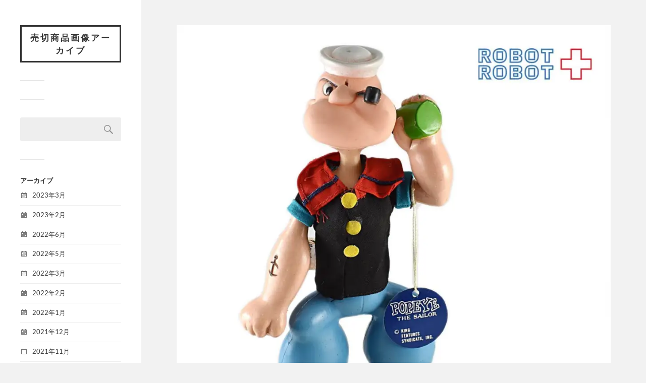

--- FILE ---
content_type: text/html; charset=UTF-8
request_url: http://pic.robotrobot.com/?p=3384
body_size: 18266
content:
<!DOCTYPE html>

<html class="no-js" lang="ja">

	<head profile="http://gmpg.org/xfn/11">
		
		<meta http-equiv="Content-Type" content="text/html; charset=UTF-8" />
		<meta name="viewport" content="width=device-width, initial-scale=1.0, maximum-scale=1.0, user-scalable=no" >
		 
		<title>Dakin ポパイ フィギュア &#8211; 売切商品画像アーカイブ</title>
<meta name='robots' content='max-image-preview:large' />
<script>document.documentElement.className = document.documentElement.className.replace("no-js","js");</script>
<link rel='dns-prefetch' href='//stats.wp.com' />
<link rel='preconnect' href='//i0.wp.com' />
<link rel='preconnect' href='//c0.wp.com' />
<link rel="alternate" type="application/rss+xml" title="売切商品画像アーカイブ &raquo; フィード" href="http://pic.robotrobot.com/?feed=rss2" />
<link rel="alternate" type="application/rss+xml" title="売切商品画像アーカイブ &raquo; コメントフィード" href="http://pic.robotrobot.com/?feed=comments-rss2" />
<link rel="alternate" type="application/rss+xml" title="売切商品画像アーカイブ &raquo; Dakin ポパイ フィギュア のコメントのフィード" href="http://pic.robotrobot.com/?feed=rss2&#038;p=3384" />
<link rel="alternate" title="oEmbed (JSON)" type="application/json+oembed" href="http://pic.robotrobot.com/index.php?rest_route=%2Foembed%2F1.0%2Fembed&#038;url=http%3A%2F%2Fpic.robotrobot.com%2F%3Fp%3D3384" />
<link rel="alternate" title="oEmbed (XML)" type="text/xml+oembed" href="http://pic.robotrobot.com/index.php?rest_route=%2Foembed%2F1.0%2Fembed&#038;url=http%3A%2F%2Fpic.robotrobot.com%2F%3Fp%3D3384&#038;format=xml" />
<style id='wp-img-auto-sizes-contain-inline-css' type='text/css'>
img:is([sizes=auto i],[sizes^="auto," i]){contain-intrinsic-size:3000px 1500px}
/*# sourceURL=wp-img-auto-sizes-contain-inline-css */
</style>
<link rel='stylesheet' id='jetpack_related-posts-css' href='https://c0.wp.com/p/jetpack/15.4/modules/related-posts/related-posts.css' type='text/css' media='all' />
<style id='wp-emoji-styles-inline-css' type='text/css'>

	img.wp-smiley, img.emoji {
		display: inline !important;
		border: none !important;
		box-shadow: none !important;
		height: 1em !important;
		width: 1em !important;
		margin: 0 0.07em !important;
		vertical-align: -0.1em !important;
		background: none !important;
		padding: 0 !important;
	}
/*# sourceURL=wp-emoji-styles-inline-css */
</style>
<style id='wp-block-library-inline-css' type='text/css'>
:root{--wp-block-synced-color:#7a00df;--wp-block-synced-color--rgb:122,0,223;--wp-bound-block-color:var(--wp-block-synced-color);--wp-editor-canvas-background:#ddd;--wp-admin-theme-color:#007cba;--wp-admin-theme-color--rgb:0,124,186;--wp-admin-theme-color-darker-10:#006ba1;--wp-admin-theme-color-darker-10--rgb:0,107,160.5;--wp-admin-theme-color-darker-20:#005a87;--wp-admin-theme-color-darker-20--rgb:0,90,135;--wp-admin-border-width-focus:2px}@media (min-resolution:192dpi){:root{--wp-admin-border-width-focus:1.5px}}.wp-element-button{cursor:pointer}:root .has-very-light-gray-background-color{background-color:#eee}:root .has-very-dark-gray-background-color{background-color:#313131}:root .has-very-light-gray-color{color:#eee}:root .has-very-dark-gray-color{color:#313131}:root .has-vivid-green-cyan-to-vivid-cyan-blue-gradient-background{background:linear-gradient(135deg,#00d084,#0693e3)}:root .has-purple-crush-gradient-background{background:linear-gradient(135deg,#34e2e4,#4721fb 50%,#ab1dfe)}:root .has-hazy-dawn-gradient-background{background:linear-gradient(135deg,#faaca8,#dad0ec)}:root .has-subdued-olive-gradient-background{background:linear-gradient(135deg,#fafae1,#67a671)}:root .has-atomic-cream-gradient-background{background:linear-gradient(135deg,#fdd79a,#004a59)}:root .has-nightshade-gradient-background{background:linear-gradient(135deg,#330968,#31cdcf)}:root .has-midnight-gradient-background{background:linear-gradient(135deg,#020381,#2874fc)}:root{--wp--preset--font-size--normal:16px;--wp--preset--font-size--huge:42px}.has-regular-font-size{font-size:1em}.has-larger-font-size{font-size:2.625em}.has-normal-font-size{font-size:var(--wp--preset--font-size--normal)}.has-huge-font-size{font-size:var(--wp--preset--font-size--huge)}.has-text-align-center{text-align:center}.has-text-align-left{text-align:left}.has-text-align-right{text-align:right}.has-fit-text{white-space:nowrap!important}#end-resizable-editor-section{display:none}.aligncenter{clear:both}.items-justified-left{justify-content:flex-start}.items-justified-center{justify-content:center}.items-justified-right{justify-content:flex-end}.items-justified-space-between{justify-content:space-between}.screen-reader-text{border:0;clip-path:inset(50%);height:1px;margin:-1px;overflow:hidden;padding:0;position:absolute;width:1px;word-wrap:normal!important}.screen-reader-text:focus{background-color:#ddd;clip-path:none;color:#444;display:block;font-size:1em;height:auto;left:5px;line-height:normal;padding:15px 23px 14px;text-decoration:none;top:5px;width:auto;z-index:100000}html :where(.has-border-color){border-style:solid}html :where([style*=border-top-color]){border-top-style:solid}html :where([style*=border-right-color]){border-right-style:solid}html :where([style*=border-bottom-color]){border-bottom-style:solid}html :where([style*=border-left-color]){border-left-style:solid}html :where([style*=border-width]){border-style:solid}html :where([style*=border-top-width]){border-top-style:solid}html :where([style*=border-right-width]){border-right-style:solid}html :where([style*=border-bottom-width]){border-bottom-style:solid}html :where([style*=border-left-width]){border-left-style:solid}html :where(img[class*=wp-image-]){height:auto;max-width:100%}:where(figure){margin:0 0 1em}html :where(.is-position-sticky){--wp-admin--admin-bar--position-offset:var(--wp-admin--admin-bar--height,0px)}@media screen and (max-width:600px){html :where(.is-position-sticky){--wp-admin--admin-bar--position-offset:0px}}

/*# sourceURL=wp-block-library-inline-css */
</style><style id='wp-block-gallery-inline-css' type='text/css'>
.blocks-gallery-grid:not(.has-nested-images),.wp-block-gallery:not(.has-nested-images){display:flex;flex-wrap:wrap;list-style-type:none;margin:0;padding:0}.blocks-gallery-grid:not(.has-nested-images) .blocks-gallery-image,.blocks-gallery-grid:not(.has-nested-images) .blocks-gallery-item,.wp-block-gallery:not(.has-nested-images) .blocks-gallery-image,.wp-block-gallery:not(.has-nested-images) .blocks-gallery-item{display:flex;flex-direction:column;flex-grow:1;justify-content:center;margin:0 1em 1em 0;position:relative;width:calc(50% - 1em)}.blocks-gallery-grid:not(.has-nested-images) .blocks-gallery-image:nth-of-type(2n),.blocks-gallery-grid:not(.has-nested-images) .blocks-gallery-item:nth-of-type(2n),.wp-block-gallery:not(.has-nested-images) .blocks-gallery-image:nth-of-type(2n),.wp-block-gallery:not(.has-nested-images) .blocks-gallery-item:nth-of-type(2n){margin-right:0}.blocks-gallery-grid:not(.has-nested-images) .blocks-gallery-image figure,.blocks-gallery-grid:not(.has-nested-images) .blocks-gallery-item figure,.wp-block-gallery:not(.has-nested-images) .blocks-gallery-image figure,.wp-block-gallery:not(.has-nested-images) .blocks-gallery-item figure{align-items:flex-end;display:flex;height:100%;justify-content:flex-start;margin:0}.blocks-gallery-grid:not(.has-nested-images) .blocks-gallery-image img,.blocks-gallery-grid:not(.has-nested-images) .blocks-gallery-item img,.wp-block-gallery:not(.has-nested-images) .blocks-gallery-image img,.wp-block-gallery:not(.has-nested-images) .blocks-gallery-item img{display:block;height:auto;max-width:100%;width:auto}.blocks-gallery-grid:not(.has-nested-images) .blocks-gallery-image figcaption,.blocks-gallery-grid:not(.has-nested-images) .blocks-gallery-item figcaption,.wp-block-gallery:not(.has-nested-images) .blocks-gallery-image figcaption,.wp-block-gallery:not(.has-nested-images) .blocks-gallery-item figcaption{background:linear-gradient(0deg,#000000b3,#0000004d 70%,#0000);bottom:0;box-sizing:border-box;color:#fff;font-size:.8em;margin:0;max-height:100%;overflow:auto;padding:3em .77em .7em;position:absolute;text-align:center;width:100%;z-index:2}.blocks-gallery-grid:not(.has-nested-images) .blocks-gallery-image figcaption img,.blocks-gallery-grid:not(.has-nested-images) .blocks-gallery-item figcaption img,.wp-block-gallery:not(.has-nested-images) .blocks-gallery-image figcaption img,.wp-block-gallery:not(.has-nested-images) .blocks-gallery-item figcaption img{display:inline}.blocks-gallery-grid:not(.has-nested-images) figcaption,.wp-block-gallery:not(.has-nested-images) figcaption{flex-grow:1}.blocks-gallery-grid:not(.has-nested-images).is-cropped .blocks-gallery-image a,.blocks-gallery-grid:not(.has-nested-images).is-cropped .blocks-gallery-image img,.blocks-gallery-grid:not(.has-nested-images).is-cropped .blocks-gallery-item a,.blocks-gallery-grid:not(.has-nested-images).is-cropped .blocks-gallery-item img,.wp-block-gallery:not(.has-nested-images).is-cropped .blocks-gallery-image a,.wp-block-gallery:not(.has-nested-images).is-cropped .blocks-gallery-image img,.wp-block-gallery:not(.has-nested-images).is-cropped .blocks-gallery-item a,.wp-block-gallery:not(.has-nested-images).is-cropped .blocks-gallery-item img{flex:1;height:100%;object-fit:cover;width:100%}.blocks-gallery-grid:not(.has-nested-images).columns-1 .blocks-gallery-image,.blocks-gallery-grid:not(.has-nested-images).columns-1 .blocks-gallery-item,.wp-block-gallery:not(.has-nested-images).columns-1 .blocks-gallery-image,.wp-block-gallery:not(.has-nested-images).columns-1 .blocks-gallery-item{margin-right:0;width:100%}@media (min-width:600px){.blocks-gallery-grid:not(.has-nested-images).columns-3 .blocks-gallery-image,.blocks-gallery-grid:not(.has-nested-images).columns-3 .blocks-gallery-item,.wp-block-gallery:not(.has-nested-images).columns-3 .blocks-gallery-image,.wp-block-gallery:not(.has-nested-images).columns-3 .blocks-gallery-item{margin-right:1em;width:calc(33.33333% - .66667em)}.blocks-gallery-grid:not(.has-nested-images).columns-4 .blocks-gallery-image,.blocks-gallery-grid:not(.has-nested-images).columns-4 .blocks-gallery-item,.wp-block-gallery:not(.has-nested-images).columns-4 .blocks-gallery-image,.wp-block-gallery:not(.has-nested-images).columns-4 .blocks-gallery-item{margin-right:1em;width:calc(25% - .75em)}.blocks-gallery-grid:not(.has-nested-images).columns-5 .blocks-gallery-image,.blocks-gallery-grid:not(.has-nested-images).columns-5 .blocks-gallery-item,.wp-block-gallery:not(.has-nested-images).columns-5 .blocks-gallery-image,.wp-block-gallery:not(.has-nested-images).columns-5 .blocks-gallery-item{margin-right:1em;width:calc(20% - .8em)}.blocks-gallery-grid:not(.has-nested-images).columns-6 .blocks-gallery-image,.blocks-gallery-grid:not(.has-nested-images).columns-6 .blocks-gallery-item,.wp-block-gallery:not(.has-nested-images).columns-6 .blocks-gallery-image,.wp-block-gallery:not(.has-nested-images).columns-6 .blocks-gallery-item{margin-right:1em;width:calc(16.66667% - .83333em)}.blocks-gallery-grid:not(.has-nested-images).columns-7 .blocks-gallery-image,.blocks-gallery-grid:not(.has-nested-images).columns-7 .blocks-gallery-item,.wp-block-gallery:not(.has-nested-images).columns-7 .blocks-gallery-image,.wp-block-gallery:not(.has-nested-images).columns-7 .blocks-gallery-item{margin-right:1em;width:calc(14.28571% - .85714em)}.blocks-gallery-grid:not(.has-nested-images).columns-8 .blocks-gallery-image,.blocks-gallery-grid:not(.has-nested-images).columns-8 .blocks-gallery-item,.wp-block-gallery:not(.has-nested-images).columns-8 .blocks-gallery-image,.wp-block-gallery:not(.has-nested-images).columns-8 .blocks-gallery-item{margin-right:1em;width:calc(12.5% - .875em)}.blocks-gallery-grid:not(.has-nested-images).columns-1 .blocks-gallery-image:nth-of-type(1n),.blocks-gallery-grid:not(.has-nested-images).columns-1 .blocks-gallery-item:nth-of-type(1n),.blocks-gallery-grid:not(.has-nested-images).columns-2 .blocks-gallery-image:nth-of-type(2n),.blocks-gallery-grid:not(.has-nested-images).columns-2 .blocks-gallery-item:nth-of-type(2n),.blocks-gallery-grid:not(.has-nested-images).columns-3 .blocks-gallery-image:nth-of-type(3n),.blocks-gallery-grid:not(.has-nested-images).columns-3 .blocks-gallery-item:nth-of-type(3n),.blocks-gallery-grid:not(.has-nested-images).columns-4 .blocks-gallery-image:nth-of-type(4n),.blocks-gallery-grid:not(.has-nested-images).columns-4 .blocks-gallery-item:nth-of-type(4n),.blocks-gallery-grid:not(.has-nested-images).columns-5 .blocks-gallery-image:nth-of-type(5n),.blocks-gallery-grid:not(.has-nested-images).columns-5 .blocks-gallery-item:nth-of-type(5n),.blocks-gallery-grid:not(.has-nested-images).columns-6 .blocks-gallery-image:nth-of-type(6n),.blocks-gallery-grid:not(.has-nested-images).columns-6 .blocks-gallery-item:nth-of-type(6n),.blocks-gallery-grid:not(.has-nested-images).columns-7 .blocks-gallery-image:nth-of-type(7n),.blocks-gallery-grid:not(.has-nested-images).columns-7 .blocks-gallery-item:nth-of-type(7n),.blocks-gallery-grid:not(.has-nested-images).columns-8 .blocks-gallery-image:nth-of-type(8n),.blocks-gallery-grid:not(.has-nested-images).columns-8 .blocks-gallery-item:nth-of-type(8n),.wp-block-gallery:not(.has-nested-images).columns-1 .blocks-gallery-image:nth-of-type(1n),.wp-block-gallery:not(.has-nested-images).columns-1 .blocks-gallery-item:nth-of-type(1n),.wp-block-gallery:not(.has-nested-images).columns-2 .blocks-gallery-image:nth-of-type(2n),.wp-block-gallery:not(.has-nested-images).columns-2 .blocks-gallery-item:nth-of-type(2n),.wp-block-gallery:not(.has-nested-images).columns-3 .blocks-gallery-image:nth-of-type(3n),.wp-block-gallery:not(.has-nested-images).columns-3 .blocks-gallery-item:nth-of-type(3n),.wp-block-gallery:not(.has-nested-images).columns-4 .blocks-gallery-image:nth-of-type(4n),.wp-block-gallery:not(.has-nested-images).columns-4 .blocks-gallery-item:nth-of-type(4n),.wp-block-gallery:not(.has-nested-images).columns-5 .blocks-gallery-image:nth-of-type(5n),.wp-block-gallery:not(.has-nested-images).columns-5 .blocks-gallery-item:nth-of-type(5n),.wp-block-gallery:not(.has-nested-images).columns-6 .blocks-gallery-image:nth-of-type(6n),.wp-block-gallery:not(.has-nested-images).columns-6 .blocks-gallery-item:nth-of-type(6n),.wp-block-gallery:not(.has-nested-images).columns-7 .blocks-gallery-image:nth-of-type(7n),.wp-block-gallery:not(.has-nested-images).columns-7 .blocks-gallery-item:nth-of-type(7n),.wp-block-gallery:not(.has-nested-images).columns-8 .blocks-gallery-image:nth-of-type(8n),.wp-block-gallery:not(.has-nested-images).columns-8 .blocks-gallery-item:nth-of-type(8n){margin-right:0}}.blocks-gallery-grid:not(.has-nested-images) .blocks-gallery-image:last-child,.blocks-gallery-grid:not(.has-nested-images) .blocks-gallery-item:last-child,.wp-block-gallery:not(.has-nested-images) .blocks-gallery-image:last-child,.wp-block-gallery:not(.has-nested-images) .blocks-gallery-item:last-child{margin-right:0}.blocks-gallery-grid:not(.has-nested-images).alignleft,.blocks-gallery-grid:not(.has-nested-images).alignright,.wp-block-gallery:not(.has-nested-images).alignleft,.wp-block-gallery:not(.has-nested-images).alignright{max-width:420px;width:100%}.blocks-gallery-grid:not(.has-nested-images).aligncenter .blocks-gallery-item figure,.wp-block-gallery:not(.has-nested-images).aligncenter .blocks-gallery-item figure{justify-content:center}.wp-block-gallery:not(.is-cropped) .blocks-gallery-item{align-self:flex-start}figure.wp-block-gallery.has-nested-images{align-items:normal}.wp-block-gallery.has-nested-images figure.wp-block-image:not(#individual-image){margin:0;width:calc(50% - var(--wp--style--unstable-gallery-gap, 16px)/2)}.wp-block-gallery.has-nested-images figure.wp-block-image{box-sizing:border-box;display:flex;flex-direction:column;flex-grow:1;justify-content:center;max-width:100%;position:relative}.wp-block-gallery.has-nested-images figure.wp-block-image>a,.wp-block-gallery.has-nested-images figure.wp-block-image>div{flex-direction:column;flex-grow:1;margin:0}.wp-block-gallery.has-nested-images figure.wp-block-image img{display:block;height:auto;max-width:100%!important;width:auto}.wp-block-gallery.has-nested-images figure.wp-block-image figcaption,.wp-block-gallery.has-nested-images figure.wp-block-image:has(figcaption):before{bottom:0;left:0;max-height:100%;position:absolute;right:0}.wp-block-gallery.has-nested-images figure.wp-block-image:has(figcaption):before{backdrop-filter:blur(3px);content:"";height:100%;-webkit-mask-image:linear-gradient(0deg,#000 20%,#0000);mask-image:linear-gradient(0deg,#000 20%,#0000);max-height:40%;pointer-events:none}.wp-block-gallery.has-nested-images figure.wp-block-image figcaption{box-sizing:border-box;color:#fff;font-size:13px;margin:0;overflow:auto;padding:1em;text-align:center;text-shadow:0 0 1.5px #000}.wp-block-gallery.has-nested-images figure.wp-block-image figcaption::-webkit-scrollbar{height:12px;width:12px}.wp-block-gallery.has-nested-images figure.wp-block-image figcaption::-webkit-scrollbar-track{background-color:initial}.wp-block-gallery.has-nested-images figure.wp-block-image figcaption::-webkit-scrollbar-thumb{background-clip:padding-box;background-color:initial;border:3px solid #0000;border-radius:8px}.wp-block-gallery.has-nested-images figure.wp-block-image figcaption:focus-within::-webkit-scrollbar-thumb,.wp-block-gallery.has-nested-images figure.wp-block-image figcaption:focus::-webkit-scrollbar-thumb,.wp-block-gallery.has-nested-images figure.wp-block-image figcaption:hover::-webkit-scrollbar-thumb{background-color:#fffc}.wp-block-gallery.has-nested-images figure.wp-block-image figcaption{scrollbar-color:#0000 #0000;scrollbar-gutter:stable both-edges;scrollbar-width:thin}.wp-block-gallery.has-nested-images figure.wp-block-image figcaption:focus,.wp-block-gallery.has-nested-images figure.wp-block-image figcaption:focus-within,.wp-block-gallery.has-nested-images figure.wp-block-image figcaption:hover{scrollbar-color:#fffc #0000}.wp-block-gallery.has-nested-images figure.wp-block-image figcaption{will-change:transform}@media (hover:none){.wp-block-gallery.has-nested-images figure.wp-block-image figcaption{scrollbar-color:#fffc #0000}}.wp-block-gallery.has-nested-images figure.wp-block-image figcaption{background:linear-gradient(0deg,#0006,#0000)}.wp-block-gallery.has-nested-images figure.wp-block-image figcaption img{display:inline}.wp-block-gallery.has-nested-images figure.wp-block-image figcaption a{color:inherit}.wp-block-gallery.has-nested-images figure.wp-block-image.has-custom-border img{box-sizing:border-box}.wp-block-gallery.has-nested-images figure.wp-block-image.has-custom-border>a,.wp-block-gallery.has-nested-images figure.wp-block-image.has-custom-border>div,.wp-block-gallery.has-nested-images figure.wp-block-image.is-style-rounded>a,.wp-block-gallery.has-nested-images figure.wp-block-image.is-style-rounded>div{flex:1 1 auto}.wp-block-gallery.has-nested-images figure.wp-block-image.has-custom-border figcaption,.wp-block-gallery.has-nested-images figure.wp-block-image.is-style-rounded figcaption{background:none;color:inherit;flex:initial;margin:0;padding:10px 10px 9px;position:relative;text-shadow:none}.wp-block-gallery.has-nested-images figure.wp-block-image.has-custom-border:before,.wp-block-gallery.has-nested-images figure.wp-block-image.is-style-rounded:before{content:none}.wp-block-gallery.has-nested-images figcaption{flex-basis:100%;flex-grow:1;text-align:center}.wp-block-gallery.has-nested-images:not(.is-cropped) figure.wp-block-image:not(#individual-image){margin-bottom:auto;margin-top:0}.wp-block-gallery.has-nested-images.is-cropped figure.wp-block-image:not(#individual-image){align-self:inherit}.wp-block-gallery.has-nested-images.is-cropped figure.wp-block-image:not(#individual-image)>a,.wp-block-gallery.has-nested-images.is-cropped figure.wp-block-image:not(#individual-image)>div:not(.components-drop-zone){display:flex}.wp-block-gallery.has-nested-images.is-cropped figure.wp-block-image:not(#individual-image) a,.wp-block-gallery.has-nested-images.is-cropped figure.wp-block-image:not(#individual-image) img{flex:1 0 0%;height:100%;object-fit:cover;width:100%}.wp-block-gallery.has-nested-images.columns-1 figure.wp-block-image:not(#individual-image){width:100%}@media (min-width:600px){.wp-block-gallery.has-nested-images.columns-3 figure.wp-block-image:not(#individual-image){width:calc(33.33333% - var(--wp--style--unstable-gallery-gap, 16px)*.66667)}.wp-block-gallery.has-nested-images.columns-4 figure.wp-block-image:not(#individual-image){width:calc(25% - var(--wp--style--unstable-gallery-gap, 16px)*.75)}.wp-block-gallery.has-nested-images.columns-5 figure.wp-block-image:not(#individual-image){width:calc(20% - var(--wp--style--unstable-gallery-gap, 16px)*.8)}.wp-block-gallery.has-nested-images.columns-6 figure.wp-block-image:not(#individual-image){width:calc(16.66667% - var(--wp--style--unstable-gallery-gap, 16px)*.83333)}.wp-block-gallery.has-nested-images.columns-7 figure.wp-block-image:not(#individual-image){width:calc(14.28571% - var(--wp--style--unstable-gallery-gap, 16px)*.85714)}.wp-block-gallery.has-nested-images.columns-8 figure.wp-block-image:not(#individual-image){width:calc(12.5% - var(--wp--style--unstable-gallery-gap, 16px)*.875)}.wp-block-gallery.has-nested-images.columns-default figure.wp-block-image:not(#individual-image){width:calc(33.33% - var(--wp--style--unstable-gallery-gap, 16px)*.66667)}.wp-block-gallery.has-nested-images.columns-default figure.wp-block-image:not(#individual-image):first-child:nth-last-child(2),.wp-block-gallery.has-nested-images.columns-default figure.wp-block-image:not(#individual-image):first-child:nth-last-child(2)~figure.wp-block-image:not(#individual-image){width:calc(50% - var(--wp--style--unstable-gallery-gap, 16px)*.5)}.wp-block-gallery.has-nested-images.columns-default figure.wp-block-image:not(#individual-image):first-child:last-child{width:100%}}.wp-block-gallery.has-nested-images.alignleft,.wp-block-gallery.has-nested-images.alignright{max-width:420px;width:100%}.wp-block-gallery.has-nested-images.aligncenter{justify-content:center}
/*# sourceURL=https://c0.wp.com/c/6.9/wp-includes/blocks/gallery/style.min.css */
</style>
<style id='wp-block-paragraph-inline-css' type='text/css'>
.is-small-text{font-size:.875em}.is-regular-text{font-size:1em}.is-large-text{font-size:2.25em}.is-larger-text{font-size:3em}.has-drop-cap:not(:focus):first-letter{float:left;font-size:8.4em;font-style:normal;font-weight:100;line-height:.68;margin:.05em .1em 0 0;text-transform:uppercase}body.rtl .has-drop-cap:not(:focus):first-letter{float:none;margin-left:.1em}p.has-drop-cap.has-background{overflow:hidden}:root :where(p.has-background){padding:1.25em 2.375em}:where(p.has-text-color:not(.has-link-color)) a{color:inherit}p.has-text-align-left[style*="writing-mode:vertical-lr"],p.has-text-align-right[style*="writing-mode:vertical-rl"]{rotate:180deg}
/*# sourceURL=https://c0.wp.com/c/6.9/wp-includes/blocks/paragraph/style.min.css */
</style>
<style id='global-styles-inline-css' type='text/css'>
:root{--wp--preset--aspect-ratio--square: 1;--wp--preset--aspect-ratio--4-3: 4/3;--wp--preset--aspect-ratio--3-4: 3/4;--wp--preset--aspect-ratio--3-2: 3/2;--wp--preset--aspect-ratio--2-3: 2/3;--wp--preset--aspect-ratio--16-9: 16/9;--wp--preset--aspect-ratio--9-16: 9/16;--wp--preset--color--black: #333;--wp--preset--color--cyan-bluish-gray: #abb8c3;--wp--preset--color--white: #fff;--wp--preset--color--pale-pink: #f78da7;--wp--preset--color--vivid-red: #cf2e2e;--wp--preset--color--luminous-vivid-orange: #ff6900;--wp--preset--color--luminous-vivid-amber: #fcb900;--wp--preset--color--light-green-cyan: #7bdcb5;--wp--preset--color--vivid-green-cyan: #00d084;--wp--preset--color--pale-cyan-blue: #8ed1fc;--wp--preset--color--vivid-cyan-blue: #0693e3;--wp--preset--color--vivid-purple: #9b51e0;--wp--preset--color--accent: #019EBD;--wp--preset--color--dark-gray: #444;--wp--preset--color--medium-gray: #666;--wp--preset--color--light-gray: #767676;--wp--preset--gradient--vivid-cyan-blue-to-vivid-purple: linear-gradient(135deg,rgb(6,147,227) 0%,rgb(155,81,224) 100%);--wp--preset--gradient--light-green-cyan-to-vivid-green-cyan: linear-gradient(135deg,rgb(122,220,180) 0%,rgb(0,208,130) 100%);--wp--preset--gradient--luminous-vivid-amber-to-luminous-vivid-orange: linear-gradient(135deg,rgb(252,185,0) 0%,rgb(255,105,0) 100%);--wp--preset--gradient--luminous-vivid-orange-to-vivid-red: linear-gradient(135deg,rgb(255,105,0) 0%,rgb(207,46,46) 100%);--wp--preset--gradient--very-light-gray-to-cyan-bluish-gray: linear-gradient(135deg,rgb(238,238,238) 0%,rgb(169,184,195) 100%);--wp--preset--gradient--cool-to-warm-spectrum: linear-gradient(135deg,rgb(74,234,220) 0%,rgb(151,120,209) 20%,rgb(207,42,186) 40%,rgb(238,44,130) 60%,rgb(251,105,98) 80%,rgb(254,248,76) 100%);--wp--preset--gradient--blush-light-purple: linear-gradient(135deg,rgb(255,206,236) 0%,rgb(152,150,240) 100%);--wp--preset--gradient--blush-bordeaux: linear-gradient(135deg,rgb(254,205,165) 0%,rgb(254,45,45) 50%,rgb(107,0,62) 100%);--wp--preset--gradient--luminous-dusk: linear-gradient(135deg,rgb(255,203,112) 0%,rgb(199,81,192) 50%,rgb(65,88,208) 100%);--wp--preset--gradient--pale-ocean: linear-gradient(135deg,rgb(255,245,203) 0%,rgb(182,227,212) 50%,rgb(51,167,181) 100%);--wp--preset--gradient--electric-grass: linear-gradient(135deg,rgb(202,248,128) 0%,rgb(113,206,126) 100%);--wp--preset--gradient--midnight: linear-gradient(135deg,rgb(2,3,129) 0%,rgb(40,116,252) 100%);--wp--preset--font-size--small: 16px;--wp--preset--font-size--medium: 20px;--wp--preset--font-size--large: 24px;--wp--preset--font-size--x-large: 42px;--wp--preset--font-size--normal: 18px;--wp--preset--font-size--larger: 27px;--wp--preset--spacing--20: 0.44rem;--wp--preset--spacing--30: 0.67rem;--wp--preset--spacing--40: 1rem;--wp--preset--spacing--50: 1.5rem;--wp--preset--spacing--60: 2.25rem;--wp--preset--spacing--70: 3.38rem;--wp--preset--spacing--80: 5.06rem;--wp--preset--shadow--natural: 6px 6px 9px rgba(0, 0, 0, 0.2);--wp--preset--shadow--deep: 12px 12px 50px rgba(0, 0, 0, 0.4);--wp--preset--shadow--sharp: 6px 6px 0px rgba(0, 0, 0, 0.2);--wp--preset--shadow--outlined: 6px 6px 0px -3px rgb(255, 255, 255), 6px 6px rgb(0, 0, 0);--wp--preset--shadow--crisp: 6px 6px 0px rgb(0, 0, 0);}:where(.is-layout-flex){gap: 0.5em;}:where(.is-layout-grid){gap: 0.5em;}body .is-layout-flex{display: flex;}.is-layout-flex{flex-wrap: wrap;align-items: center;}.is-layout-flex > :is(*, div){margin: 0;}body .is-layout-grid{display: grid;}.is-layout-grid > :is(*, div){margin: 0;}:where(.wp-block-columns.is-layout-flex){gap: 2em;}:where(.wp-block-columns.is-layout-grid){gap: 2em;}:where(.wp-block-post-template.is-layout-flex){gap: 1.25em;}:where(.wp-block-post-template.is-layout-grid){gap: 1.25em;}.has-black-color{color: var(--wp--preset--color--black) !important;}.has-cyan-bluish-gray-color{color: var(--wp--preset--color--cyan-bluish-gray) !important;}.has-white-color{color: var(--wp--preset--color--white) !important;}.has-pale-pink-color{color: var(--wp--preset--color--pale-pink) !important;}.has-vivid-red-color{color: var(--wp--preset--color--vivid-red) !important;}.has-luminous-vivid-orange-color{color: var(--wp--preset--color--luminous-vivid-orange) !important;}.has-luminous-vivid-amber-color{color: var(--wp--preset--color--luminous-vivid-amber) !important;}.has-light-green-cyan-color{color: var(--wp--preset--color--light-green-cyan) !important;}.has-vivid-green-cyan-color{color: var(--wp--preset--color--vivid-green-cyan) !important;}.has-pale-cyan-blue-color{color: var(--wp--preset--color--pale-cyan-blue) !important;}.has-vivid-cyan-blue-color{color: var(--wp--preset--color--vivid-cyan-blue) !important;}.has-vivid-purple-color{color: var(--wp--preset--color--vivid-purple) !important;}.has-black-background-color{background-color: var(--wp--preset--color--black) !important;}.has-cyan-bluish-gray-background-color{background-color: var(--wp--preset--color--cyan-bluish-gray) !important;}.has-white-background-color{background-color: var(--wp--preset--color--white) !important;}.has-pale-pink-background-color{background-color: var(--wp--preset--color--pale-pink) !important;}.has-vivid-red-background-color{background-color: var(--wp--preset--color--vivid-red) !important;}.has-luminous-vivid-orange-background-color{background-color: var(--wp--preset--color--luminous-vivid-orange) !important;}.has-luminous-vivid-amber-background-color{background-color: var(--wp--preset--color--luminous-vivid-amber) !important;}.has-light-green-cyan-background-color{background-color: var(--wp--preset--color--light-green-cyan) !important;}.has-vivid-green-cyan-background-color{background-color: var(--wp--preset--color--vivid-green-cyan) !important;}.has-pale-cyan-blue-background-color{background-color: var(--wp--preset--color--pale-cyan-blue) !important;}.has-vivid-cyan-blue-background-color{background-color: var(--wp--preset--color--vivid-cyan-blue) !important;}.has-vivid-purple-background-color{background-color: var(--wp--preset--color--vivid-purple) !important;}.has-black-border-color{border-color: var(--wp--preset--color--black) !important;}.has-cyan-bluish-gray-border-color{border-color: var(--wp--preset--color--cyan-bluish-gray) !important;}.has-white-border-color{border-color: var(--wp--preset--color--white) !important;}.has-pale-pink-border-color{border-color: var(--wp--preset--color--pale-pink) !important;}.has-vivid-red-border-color{border-color: var(--wp--preset--color--vivid-red) !important;}.has-luminous-vivid-orange-border-color{border-color: var(--wp--preset--color--luminous-vivid-orange) !important;}.has-luminous-vivid-amber-border-color{border-color: var(--wp--preset--color--luminous-vivid-amber) !important;}.has-light-green-cyan-border-color{border-color: var(--wp--preset--color--light-green-cyan) !important;}.has-vivid-green-cyan-border-color{border-color: var(--wp--preset--color--vivid-green-cyan) !important;}.has-pale-cyan-blue-border-color{border-color: var(--wp--preset--color--pale-cyan-blue) !important;}.has-vivid-cyan-blue-border-color{border-color: var(--wp--preset--color--vivid-cyan-blue) !important;}.has-vivid-purple-border-color{border-color: var(--wp--preset--color--vivid-purple) !important;}.has-vivid-cyan-blue-to-vivid-purple-gradient-background{background: var(--wp--preset--gradient--vivid-cyan-blue-to-vivid-purple) !important;}.has-light-green-cyan-to-vivid-green-cyan-gradient-background{background: var(--wp--preset--gradient--light-green-cyan-to-vivid-green-cyan) !important;}.has-luminous-vivid-amber-to-luminous-vivid-orange-gradient-background{background: var(--wp--preset--gradient--luminous-vivid-amber-to-luminous-vivid-orange) !important;}.has-luminous-vivid-orange-to-vivid-red-gradient-background{background: var(--wp--preset--gradient--luminous-vivid-orange-to-vivid-red) !important;}.has-very-light-gray-to-cyan-bluish-gray-gradient-background{background: var(--wp--preset--gradient--very-light-gray-to-cyan-bluish-gray) !important;}.has-cool-to-warm-spectrum-gradient-background{background: var(--wp--preset--gradient--cool-to-warm-spectrum) !important;}.has-blush-light-purple-gradient-background{background: var(--wp--preset--gradient--blush-light-purple) !important;}.has-blush-bordeaux-gradient-background{background: var(--wp--preset--gradient--blush-bordeaux) !important;}.has-luminous-dusk-gradient-background{background: var(--wp--preset--gradient--luminous-dusk) !important;}.has-pale-ocean-gradient-background{background: var(--wp--preset--gradient--pale-ocean) !important;}.has-electric-grass-gradient-background{background: var(--wp--preset--gradient--electric-grass) !important;}.has-midnight-gradient-background{background: var(--wp--preset--gradient--midnight) !important;}.has-small-font-size{font-size: var(--wp--preset--font-size--small) !important;}.has-medium-font-size{font-size: var(--wp--preset--font-size--medium) !important;}.has-large-font-size{font-size: var(--wp--preset--font-size--large) !important;}.has-x-large-font-size{font-size: var(--wp--preset--font-size--x-large) !important;}
/*# sourceURL=global-styles-inline-css */
</style>
<style id='core-block-supports-inline-css' type='text/css'>
.wp-block-gallery.wp-block-gallery-1{--wp--style--unstable-gallery-gap:var( --wp--style--gallery-gap-default, var( --gallery-block--gutter-size, var( --wp--style--block-gap, 0.5em ) ) );gap:var( --wp--style--gallery-gap-default, var( --gallery-block--gutter-size, var( --wp--style--block-gap, 0.5em ) ) );}
/*# sourceURL=core-block-supports-inline-css */
</style>

<style id='classic-theme-styles-inline-css' type='text/css'>
/*! This file is auto-generated */
.wp-block-button__link{color:#fff;background-color:#32373c;border-radius:9999px;box-shadow:none;text-decoration:none;padding:calc(.667em + 2px) calc(1.333em + 2px);font-size:1.125em}.wp-block-file__button{background:#32373c;color:#fff;text-decoration:none}
/*# sourceURL=/wp-includes/css/classic-themes.min.css */
</style>
<link rel='stylesheet' id='slb_core-css' href='http://pic.robotrobot.com/wp-content/plugins/simple-lightbox/client/css/app.css?ver=2.9.4' type='text/css' media='all' />
<link rel='stylesheet' id='fukasawa_googleFonts-css' href='http://pic.robotrobot.com/wp-content/themes/fukasawa/assets/css/fonts.css?ver=6.9' type='text/css' media='all' />
<link rel='stylesheet' id='fukasawa_genericons-css' href='http://pic.robotrobot.com/wp-content/themes/fukasawa/assets/fonts/genericons/genericons.css?ver=6.9' type='text/css' media='all' />
<link rel='stylesheet' id='fukasawa_style-css' href='http://pic.robotrobot.com/wp-content/themes/fukasawa/style.css' type='text/css' media='all' />
<script type="text/javascript" id="jetpack_related-posts-js-extra">
/* <![CDATA[ */
var related_posts_js_options = {"post_heading":"h4"};
//# sourceURL=jetpack_related-posts-js-extra
/* ]]> */
</script>
<script type="text/javascript" src="https://c0.wp.com/p/jetpack/15.4/_inc/build/related-posts/related-posts.min.js" id="jetpack_related-posts-js"></script>
<script type="text/javascript" src="https://c0.wp.com/c/6.9/wp-includes/js/jquery/jquery.min.js" id="jquery-core-js"></script>
<script type="text/javascript" src="https://c0.wp.com/c/6.9/wp-includes/js/jquery/jquery-migrate.min.js" id="jquery-migrate-js"></script>
<script type="text/javascript" src="http://pic.robotrobot.com/wp-content/themes/fukasawa/assets/js/flexslider.js?ver=1" id="fukasawa_flexslider-js"></script>
<link rel="https://api.w.org/" href="http://pic.robotrobot.com/index.php?rest_route=/" /><link rel="alternate" title="JSON" type="application/json" href="http://pic.robotrobot.com/index.php?rest_route=/wp/v2/posts/3384" /><link rel="EditURI" type="application/rsd+xml" title="RSD" href="http://pic.robotrobot.com/xmlrpc.php?rsd" />
<meta name="generator" content="WordPress 6.9" />
<link rel="canonical" href="http://pic.robotrobot.com/?p=3384" />
<link rel='shortlink' href='http://pic.robotrobot.com/?p=3384' />
	<style>img#wpstats{display:none}</style>
		<!-- Customizer CSS --><style type="text/css"></style><!--/Customizer CSS--><link rel="icon" href="https://i0.wp.com/pic.robotrobot.com/wp-content/uploads/2021/06/cropped-R%E3%82%B5%E3%83%BC%E3%82%AF%E3%83%ABLOGO%E3%83%95%E3%82%A1%E3%83%B3%E3%82%B7%E3%83%BC.png?fit=32%2C32" sizes="32x32" />
<link rel="icon" href="https://i0.wp.com/pic.robotrobot.com/wp-content/uploads/2021/06/cropped-R%E3%82%B5%E3%83%BC%E3%82%AF%E3%83%ABLOGO%E3%83%95%E3%82%A1%E3%83%B3%E3%82%B7%E3%83%BC.png?fit=192%2C192" sizes="192x192" />
<link rel="apple-touch-icon" href="https://i0.wp.com/pic.robotrobot.com/wp-content/uploads/2021/06/cropped-R%E3%82%B5%E3%83%BC%E3%82%AF%E3%83%ABLOGO%E3%83%95%E3%82%A1%E3%83%B3%E3%82%B7%E3%83%BC.png?fit=180%2C180" />
<meta name="msapplication-TileImage" content="https://i0.wp.com/pic.robotrobot.com/wp-content/uploads/2021/06/cropped-R%E3%82%B5%E3%83%BC%E3%82%AF%E3%83%ABLOGO%E3%83%95%E3%82%A1%E3%83%B3%E3%82%B7%E3%83%BC.png?fit=270%2C270" />
	
	</head>
	
	<body class="wp-singular post-template-default single single-post postid-3384 single-format-standard wp-theme-fukasawa wp-is-not-mobile">

		
		<a class="skip-link button" href="#site-content">本文にジャンプ</a>
	
		<div class="mobile-navigation">
	
			<ul class="mobile-menu">
						
								
			 </ul>
		 
		</div><!-- .mobile-navigation -->
	
		<div class="sidebar">
		
					
				<div class="blog-title">
					<a href="http://pic.robotrobot.com" rel="home">売切商品画像アーカイブ</a>
				</div>
				
						
			<button type="button" class="nav-toggle">
			
				<div class="bars">
					<div class="bar"></div>
					<div class="bar"></div>
					<div class="bar"></div>
				</div>
				
				<p>
					<span class="menu">メニュー</span>
					<span class="close">閉じる</span>
				</p>
			
			</button>
			
			<ul class="main-menu">
							</ul><!-- .main-menu -->

							<div class="widgets">
					<div id="search-2" class="widget widget_search"><div class="widget-content clear"><form role="search" method="get" id="searchform" class="searchform" action="http://pic.robotrobot.com/">
				<div>
					<label class="screen-reader-text" for="s">検索:</label>
					<input type="text" value="" name="s" id="s" />
					<input type="submit" id="searchsubmit" value="検索" />
				</div>
			</form></div></div><div id="archives-2" class="widget widget_archive"><div class="widget-content clear"><h3 class="widget-title">アーカイブ</h3>
			<ul>
					<li><a href='http://pic.robotrobot.com/?m=202303'>2023年3月</a></li>
	<li><a href='http://pic.robotrobot.com/?m=202302'>2023年2月</a></li>
	<li><a href='http://pic.robotrobot.com/?m=202206'>2022年6月</a></li>
	<li><a href='http://pic.robotrobot.com/?m=202205'>2022年5月</a></li>
	<li><a href='http://pic.robotrobot.com/?m=202203'>2022年3月</a></li>
	<li><a href='http://pic.robotrobot.com/?m=202202'>2022年2月</a></li>
	<li><a href='http://pic.robotrobot.com/?m=202201'>2022年1月</a></li>
	<li><a href='http://pic.robotrobot.com/?m=202112'>2021年12月</a></li>
	<li><a href='http://pic.robotrobot.com/?m=202111'>2021年11月</a></li>
	<li><a href='http://pic.robotrobot.com/?m=202110'>2021年10月</a></li>
	<li><a href='http://pic.robotrobot.com/?m=202109'>2021年9月</a></li>
	<li><a href='http://pic.robotrobot.com/?m=202108'>2021年8月</a></li>
	<li><a href='http://pic.robotrobot.com/?m=202107'>2021年7月</a></li>
	<li><a href='http://pic.robotrobot.com/?m=202106'>2021年6月</a></li>
			</ul>

			</div></div><div id="categories-2" class="widget widget_categories"><div class="widget-content clear"><h3 class="widget-title">カテゴリー</h3>
			<ul>
					<li class="cat-item cat-item-18"><a href="http://pic.robotrobot.com/?cat=18">MOVIE</a>
</li>
	<li class="cat-item cat-item-17"><a href="http://pic.robotrobot.com/?cat=17">アクションフィギュア</a>
</li>
	<li class="cat-item cat-item-5"><a href="http://pic.robotrobot.com/?cat=5">アドバタイジング</a>
</li>
	<li class="cat-item cat-item-11"><a href="http://pic.robotrobot.com/?cat=11">カートゥーン</a>
</li>
	<li class="cat-item cat-item-33"><a href="http://pic.robotrobot.com/?cat=33">ゲームキャラクター</a>
</li>
	<li class="cat-item cat-item-24"><a href="http://pic.robotrobot.com/?cat=24">スター・ウォーズ</a>
</li>
	<li class="cat-item cat-item-90"><a href="http://pic.robotrobot.com/?cat=90">ソーキー</a>
</li>
	<li class="cat-item cat-item-2"><a href="http://pic.robotrobot.com/?cat=2">ディズニー</a>
</li>
	<li class="cat-item cat-item-81"><a href="http://pic.robotrobot.com/?cat=81">トイストーリー</a>
</li>
	<li class="cat-item cat-item-80"><a href="http://pic.robotrobot.com/?cat=80">トイストーリー</a>
</li>
	<li class="cat-item cat-item-65"><a href="http://pic.robotrobot.com/?cat=65">ファービー</a>
</li>
	<li class="cat-item cat-item-74"><a href="http://pic.robotrobot.com/?cat=74">ミールトイ</a>
</li>
	<li class="cat-item cat-item-14"><a href="http://pic.robotrobot.com/?cat=14">ルーニーチューンズ</a>
</li>
	<li class="cat-item cat-item-1"><a href="http://pic.robotrobot.com/?cat=1">未分類</a>
</li>
			</ul>

			</div></div><div id="tag_cloud-2" class="widget widget_tag_cloud"><div class="widget-content clear"><h3 class="widget-title">タグ</h3><div class="tagcloud"><a href="http://pic.robotrobot.com/?tag=12%e3%82%a4%e3%83%b3%e3%83%81" class="tag-cloud-link tag-link-73 tag-link-position-1" style="font-size: 8pt;" aria-label="12インチ (1個の項目)">12インチ</a>
<a href="http://pic.robotrobot.com/?tag=afa" class="tag-cloud-link tag-link-61 tag-link-position-2" style="font-size: 8pt;" aria-label="AFA (1個の項目)">AFA</a>
<a href="http://pic.robotrobot.com/?tag=avon" class="tag-cloud-link tag-link-86 tag-link-position-3" style="font-size: 8pt;" aria-label="AVON (1個の項目)">AVON</a>
<a href="http://pic.robotrobot.com/?tag=daki" class="tag-cloud-link tag-link-83 tag-link-position-4" style="font-size: 8pt;" aria-label="DAKI (1個の項目)">DAKI</a>
<a href="http://pic.robotrobot.com/?tag=dakin" class="tag-cloud-link tag-link-84 tag-link-position-5" style="font-size: 11.6pt;" aria-label="DAKIN (2個の項目)">DAKIN</a>
<a href="http://pic.robotrobot.com/?tag=donald-duck" class="tag-cloud-link tag-link-9 tag-link-position-6" style="font-size: 14pt;" aria-label="Donald Duck (3個の項目)">Donald Duck</a>
<a href="http://pic.robotrobot.com/?tag=e-t-2" class="tag-cloud-link tag-link-20 tag-link-position-7" style="font-size: 16pt;" aria-label="E.T. (4個の項目)">E.T.</a>
<a href="http://pic.robotrobot.com/?tag=furby" class="tag-cloud-link tag-link-66 tag-link-position-8" style="font-size: 8pt;" aria-label="FURBY (1個の項目)">FURBY</a>
<a href="http://pic.robotrobot.com/?tag=godzilla" class="tag-cloud-link tag-link-72 tag-link-position-9" style="font-size: 8pt;" aria-label="GODZILLA (1個の項目)">GODZILLA</a>
<a href="http://pic.robotrobot.com/?tag=kenner" class="tag-cloud-link tag-link-27 tag-link-position-10" style="font-size: 21pt;" aria-label="KENNER (8個の項目)">KENNER</a>
<a href="http://pic.robotrobot.com/?tag=mad-magazine" class="tag-cloud-link tag-link-38 tag-link-position-11" style="font-size: 11.6pt;" aria-label="MAD MAGAZINE (2個の項目)">MAD MAGAZINE</a>
<a href="http://pic.robotrobot.com/?tag=mcdonalds" class="tag-cloud-link tag-link-22 tag-link-position-12" style="font-size: 14pt;" aria-label="McDonald&#039;s (3個の項目)">McDonald&#039;s</a>
<a href="http://pic.robotrobot.com/?tag=mickey-mouse" class="tag-cloud-link tag-link-4 tag-link-position-13" style="font-size: 16pt;" aria-label="Mickey Mouse (4個の項目)">Mickey Mouse</a>
<a href="http://pic.robotrobot.com/?tag=minnie-mouse" class="tag-cloud-link tag-link-7 tag-link-position-14" style="font-size: 8pt;" aria-label="Minnie Mouse (1個の項目)">Minnie Mouse</a>
<a href="http://pic.robotrobot.com/?tag=motu" class="tag-cloud-link tag-link-15 tag-link-position-15" style="font-size: 20pt;" aria-label="MOTU (7個の項目)">MOTU</a>
<a href="http://pic.robotrobot.com/?tag=nintendo" class="tag-cloud-link tag-link-29 tag-link-position-16" style="font-size: 11.6pt;" aria-label="NINTENDO (2個の項目)">NINTENDO</a>
<a href="http://pic.robotrobot.com/?tag=peanuts-gang" class="tag-cloud-link tag-link-64 tag-link-position-17" style="font-size: 11.6pt;" aria-label="PEANUTS GANG (2個の項目)">PEANUTS GANG</a>
<a href="http://pic.robotrobot.com/?tag=smurf" class="tag-cloud-link tag-link-13 tag-link-position-18" style="font-size: 11.6pt;" aria-label="Smurf (2個の項目)">Smurf</a>
<a href="http://pic.robotrobot.com/?tag=snoopy" class="tag-cloud-link tag-link-62 tag-link-position-19" style="font-size: 11.6pt;" aria-label="SNOOPY (2個の項目)">SNOOPY</a>
<a href="http://pic.robotrobot.com/?tag=soaky" class="tag-cloud-link tag-link-55 tag-link-position-20" style="font-size: 22pt;" aria-label="SOAKY (9個の項目)">SOAKY</a>
<a href="http://pic.robotrobot.com/?tag=street-sharks" class="tag-cloud-link tag-link-68 tag-link-position-21" style="font-size: 20pt;" aria-label="STREET SHARKS (7個の項目)">STREET SHARKS</a>
<a href="http://pic.robotrobot.com/?tag=tmnt" class="tag-cloud-link tag-link-42 tag-link-position-22" style="font-size: 21pt;" aria-label="TMNT (8個の項目)">TMNT</a>
<a href="http://pic.robotrobot.com/?tag=yoda" class="tag-cloud-link tag-link-25 tag-link-position-23" style="font-size: 11.6pt;" aria-label="Yoda (2個の項目)">Yoda</a>
<a href="http://pic.robotrobot.com/?tag=%e3%81%8f%e3%81%be%e3%81%ae%e3%83%97%e3%83%bc%e3%81%95%e3%82%93" class="tag-cloud-link tag-link-10 tag-link-position-24" style="font-size: 14pt;" aria-label="くまのプーさん (3個の項目)">くまのプーさん</a>
<a href="http://pic.robotrobot.com/?tag=%e3%81%ac%e3%81%84%e3%81%90%e3%82%8b%e3%81%bf" class="tag-cloud-link tag-link-40 tag-link-position-25" style="font-size: 11.6pt;" aria-label="ぬいぐるみ (2個の項目)">ぬいぐるみ</a>
<a href="http://pic.robotrobot.com/?tag=%e3%82%a2%e3%83%a1%e3%83%88%e3%82%a4" class="tag-cloud-link tag-link-89 tag-link-position-26" style="font-size: 11.6pt;" aria-label="アメトイ (2個の項目)">アメトイ</a>
<a href="http://pic.robotrobot.com/?tag=%e3%82%aa%e3%83%bc%e3%83%ab%e3%83%89%e3%82%b1%e3%83%8a%e3%83%bc" class="tag-cloud-link tag-link-47 tag-link-position-27" style="font-size: 11.6pt;" aria-label="オールドケナー (2個の項目)">オールドケナー</a>
<a href="http://pic.robotrobot.com/?tag=%e3%82%b4%e3%82%b8%e3%83%a9" class="tag-cloud-link tag-link-71 tag-link-position-28" style="font-size: 8pt;" aria-label="ゴジラ (1個の項目)">ゴジラ</a>
<a href="http://pic.robotrobot.com/?tag=%e3%82%b9%e3%83%8c%e3%83%bc%e3%83%94%e3%83%bc" class="tag-cloud-link tag-link-63 tag-link-position-29" style="font-size: 14pt;" aria-label="スヌーピー (3個の項目)">スヌーピー</a>
<a href="http://pic.robotrobot.com/?tag=%e3%82%b9%e3%83%9e%e3%83%bc%e3%83%95" class="tag-cloud-link tag-link-12 tag-link-position-30" style="font-size: 11.6pt;" aria-label="スマーフ (2個の項目)">スマーフ</a>
<a href="http://pic.robotrobot.com/?tag=%e3%82%b9%e3%83%bc%e3%83%91%e3%83%bc%e3%83%9e%e3%83%aa%e3%82%aa" class="tag-cloud-link tag-link-88 tag-link-position-31" style="font-size: 11.6pt;" aria-label="スーパーマリオ (2個の項目)">スーパーマリオ</a>
<a href="http://pic.robotrobot.com/?tag=%e3%82%bd%e3%83%bc%e3%82%ad%e3%83%bc" class="tag-cloud-link tag-link-57 tag-link-position-32" style="font-size: 16pt;" aria-label="ソーキー (4個の項目)">ソーキー</a>
<a href="http://pic.robotrobot.com/?tag=%e3%82%bf%e3%83%bc%e3%83%88%e3%83%ab%e3%82%ba" class="tag-cloud-link tag-link-43 tag-link-position-33" style="font-size: 16pt;" aria-label="タートルズ (4個の項目)">タートルズ</a>
<a href="http://pic.robotrobot.com/?tag=%e3%83%80%e3%83%b3%e3%83%9c" class="tag-cloud-link tag-link-85 tag-link-position-34" style="font-size: 8pt;" aria-label="ダンボ (1個の項目)">ダンボ</a>
<a href="http://pic.robotrobot.com/?tag=%e3%83%89%e3%83%8a%e3%83%ab%e3%83%89%e3%83%80%e3%83%83%e3%82%af" class="tag-cloud-link tag-link-8 tag-link-position-35" style="font-size: 14pt;" aria-label="ドナルドダック (3個の項目)">ドナルドダック</a>
<a href="http://pic.robotrobot.com/?tag=%e3%83%8b%e3%83%b3%e3%83%86%e3%83%b3%e3%83%89%e3%83%bc" class="tag-cloud-link tag-link-30 tag-link-position-36" style="font-size: 11.6pt;" aria-label="ニンテンドー (2個の項目)">ニンテンドー</a>
<a href="http://pic.robotrobot.com/?tag=%e3%83%8f%e3%83%83%e3%83%94%e3%83%bc%e3%82%bb%e3%83%83%e3%83%88" class="tag-cloud-link tag-link-76 tag-link-position-37" style="font-size: 8pt;" aria-label="ハッピーセット (1個の項目)">ハッピーセット</a>
<a href="http://pic.robotrobot.com/?tag=%e3%83%8f%e3%83%b3%e3%83%8a%e3%83%bb%e3%83%90%e3%83%bc%e3%81%b9%e3%83%a9" class="tag-cloud-link tag-link-60 tag-link-position-38" style="font-size: 14pt;" aria-label="ハンナ・バーべラ (3個の項目)">ハンナ・バーべラ</a>
<a href="http://pic.robotrobot.com/?tag=%e3%83%92%e3%83%bc%e3%83%9e%e3%83%b3" class="tag-cloud-link tag-link-16 tag-link-position-39" style="font-size: 8pt;" aria-label="ヒーマン (1個の項目)">ヒーマン</a>
<a href="http://pic.robotrobot.com/?tag=%e3%83%95%e3%82%a1%e3%83%bc%e3%83%93%e3%83%bc" class="tag-cloud-link tag-link-67 tag-link-position-40" style="font-size: 8pt;" aria-label="ファービー (1個の項目)">ファービー</a>
<a href="http://pic.robotrobot.com/?tag=%e3%83%9e%e3%82%af%e3%83%89%e3%83%8a%e3%83%ab%e3%83%89" class="tag-cloud-link tag-link-21 tag-link-position-41" style="font-size: 16pt;" aria-label="マクドナルド (4個の項目)">マクドナルド</a>
<a href="http://pic.robotrobot.com/?tag=%e3%83%9f%e3%83%83%e3%82%ad%e3%83%bc%e3%83%9e%e3%82%a6%e3%82%b9" class="tag-cloud-link tag-link-3 tag-link-position-42" style="font-size: 16pt;" aria-label="ミッキーマウス (4個の項目)">ミッキーマウス</a>
<a href="http://pic.robotrobot.com/?tag=%e3%83%9f%e3%83%8b%e3%83%bc%e3%83%9e%e3%82%a6%e3%82%b9" class="tag-cloud-link tag-link-6 tag-link-position-43" style="font-size: 11.6pt;" aria-label="ミニーマウス (2個の項目)">ミニーマウス</a>
<a href="http://pic.robotrobot.com/?tag=%e3%83%a8%e3%83%bc%e3%83%80" class="tag-cloud-link tag-link-26 tag-link-position-44" style="font-size: 11.6pt;" aria-label="ヨーダ (2個の項目)">ヨーダ</a>
<a href="http://pic.robotrobot.com/?tag=%e8%b2%af%e9%87%91%e7%ae%b1" class="tag-cloud-link tag-link-36 tag-link-position-45" style="font-size: 16pt;" aria-label="貯金箱 (4個の項目)">貯金箱</a></div>
</div></div><div id="meta-2" class="widget widget_meta"><div class="widget-content clear"><h3 class="widget-title">メタ情報</h3>
		<ul>
						<li><a href="http://pic.robotrobot.com/wp-login.php">ログイン</a></li>
			<li><a href="http://pic.robotrobot.com/?feed=rss2">投稿フィード</a></li>
			<li><a href="http://pic.robotrobot.com/?feed=comments-rss2">コメントフィード</a></li>

			<li><a href="https://ja.wordpress.org/">WordPress.org</a></li>
		</ul>

		</div></div>				</div><!-- .widgets -->
			
			<div class="credits">
				<p>&copy; 2026 <a href="http://pic.robotrobot.com/">売切商品画像アーカイブ</a>.</p>
				<p>Powered by  <a href="https://wordpress.org">WordPress</a>.</p>
				<p>Theme by <a href="https://andersnoren.se">Anders Nor&eacute;n</a>.</p>
			</div><!-- .credits -->
							
		</div><!-- .sidebar -->
	
		<main class="wrapper" id="site-content">
<div class="content thin">
											        
				
			<article id="post-3384" class="entry post single post-3384 type-post status-publish format-standard has-post-thumbnail hentry category-11 tag-popeye">
			
											
						<figure class="featured-media clear">
							<img width="973" height="973" src="https://i0.wp.com/pic.robotrobot.com/wp-content/uploads/2021/07/Dakin-POPEYE-THE-SAILOR-MAN-figure-20.jpg?fit=973%2C973" class="attachment-post-image size-post-image wp-post-image" alt="" decoding="async" fetchpriority="high" srcset="https://i0.wp.com/pic.robotrobot.com/wp-content/uploads/2021/07/Dakin-POPEYE-THE-SAILOR-MAN-figure-20.jpg?w=1200 1200w, https://i0.wp.com/pic.robotrobot.com/wp-content/uploads/2021/07/Dakin-POPEYE-THE-SAILOR-MAN-figure-20.jpg?resize=300%2C300 300w, https://i0.wp.com/pic.robotrobot.com/wp-content/uploads/2021/07/Dakin-POPEYE-THE-SAILOR-MAN-figure-20.jpg?resize=1024%2C1024 1024w, https://i0.wp.com/pic.robotrobot.com/wp-content/uploads/2021/07/Dakin-POPEYE-THE-SAILOR-MAN-figure-20.jpg?resize=150%2C150 150w, https://i0.wp.com/pic.robotrobot.com/wp-content/uploads/2021/07/Dakin-POPEYE-THE-SAILOR-MAN-figure-20.jpg?resize=768%2C768 768w, https://i0.wp.com/pic.robotrobot.com/wp-content/uploads/2021/07/Dakin-POPEYE-THE-SAILOR-MAN-figure-20.jpg?resize=88%2C88 88w, https://i0.wp.com/pic.robotrobot.com/wp-content/uploads/2021/07/Dakin-POPEYE-THE-SAILOR-MAN-figure-20.jpg?resize=973%2C973 973w, https://i0.wp.com/pic.robotrobot.com/wp-content/uploads/2021/07/Dakin-POPEYE-THE-SAILOR-MAN-figure-20.jpg?resize=508%2C508 508w" sizes="(max-width: 973px) 100vw, 973px" />						</figure><!-- .featured-media -->
							
					
								
				<div class="post-inner">
					
					<header class="post-header">

						<h1 class="post-title">Dakin ポパイ フィギュア</h1>
					</header><!-- .post-header -->
						
					<div class="post-content entry-content">
					
						
<p>Dakin ポパイ フィギュア<br>Dakin POPEYE THE SAILOR MAN figure</p>



<figure class="wp-block-gallery columns-5 is-cropped wp-block-gallery-1 is-layout-flex wp-block-gallery-is-layout-flex"><ul class="blocks-gallery-grid"><li class="blocks-gallery-item"><figure><a href="https://i0.wp.com/pic.robotrobot.com/wp-content/uploads/2021/07/Dakin-POPEYE-THE-SAILOR-MAN-figure-1-1024x1024.jpg" data-slb-active="1" data-slb-asset="614664485" data-slb-group="3384"><img data-recalc-dims="1" decoding="async" width="620" height="620" src="https://i0.wp.com/pic.robotrobot.com/wp-content/uploads/2021/07/Dakin-POPEYE-THE-SAILOR-MAN-figure-1.jpg?resize=620%2C620" alt="" data-id="3385" data-link="http://pic.robotrobot.com/?attachment_id=3385" class="wp-image-3385" srcset="https://i0.wp.com/pic.robotrobot.com/wp-content/uploads/2021/07/Dakin-POPEYE-THE-SAILOR-MAN-figure-1.jpg?resize=1024%2C1024 1024w, https://i0.wp.com/pic.robotrobot.com/wp-content/uploads/2021/07/Dakin-POPEYE-THE-SAILOR-MAN-figure-1.jpg?resize=300%2C300 300w, https://i0.wp.com/pic.robotrobot.com/wp-content/uploads/2021/07/Dakin-POPEYE-THE-SAILOR-MAN-figure-1.jpg?resize=150%2C150 150w, https://i0.wp.com/pic.robotrobot.com/wp-content/uploads/2021/07/Dakin-POPEYE-THE-SAILOR-MAN-figure-1.jpg?resize=768%2C768 768w, https://i0.wp.com/pic.robotrobot.com/wp-content/uploads/2021/07/Dakin-POPEYE-THE-SAILOR-MAN-figure-1.jpg?resize=88%2C88 88w, https://i0.wp.com/pic.robotrobot.com/wp-content/uploads/2021/07/Dakin-POPEYE-THE-SAILOR-MAN-figure-1.jpg?resize=973%2C973 973w, https://i0.wp.com/pic.robotrobot.com/wp-content/uploads/2021/07/Dakin-POPEYE-THE-SAILOR-MAN-figure-1.jpg?resize=508%2C508 508w, https://i0.wp.com/pic.robotrobot.com/wp-content/uploads/2021/07/Dakin-POPEYE-THE-SAILOR-MAN-figure-1.jpg?w=1200 1200w" sizes="(max-width: 620px) 100vw, 620px" /></a></figure></li><li class="blocks-gallery-item"><figure><a href="https://i0.wp.com/pic.robotrobot.com/wp-content/uploads/2021/07/Dakin-POPEYE-THE-SAILOR-MAN-figure-2-1024x1024.jpg" data-slb-active="1" data-slb-asset="667989079" data-slb-group="3384"><img data-recalc-dims="1" decoding="async" width="620" height="620" src="https://i0.wp.com/pic.robotrobot.com/wp-content/uploads/2021/07/Dakin-POPEYE-THE-SAILOR-MAN-figure-2.jpg?resize=620%2C620" alt="" data-id="3386" data-link="http://pic.robotrobot.com/?attachment_id=3386" class="wp-image-3386" srcset="https://i0.wp.com/pic.robotrobot.com/wp-content/uploads/2021/07/Dakin-POPEYE-THE-SAILOR-MAN-figure-2.jpg?resize=1024%2C1024 1024w, https://i0.wp.com/pic.robotrobot.com/wp-content/uploads/2021/07/Dakin-POPEYE-THE-SAILOR-MAN-figure-2.jpg?resize=300%2C300 300w, https://i0.wp.com/pic.robotrobot.com/wp-content/uploads/2021/07/Dakin-POPEYE-THE-SAILOR-MAN-figure-2.jpg?resize=150%2C150 150w, https://i0.wp.com/pic.robotrobot.com/wp-content/uploads/2021/07/Dakin-POPEYE-THE-SAILOR-MAN-figure-2.jpg?resize=768%2C768 768w, https://i0.wp.com/pic.robotrobot.com/wp-content/uploads/2021/07/Dakin-POPEYE-THE-SAILOR-MAN-figure-2.jpg?resize=88%2C88 88w, https://i0.wp.com/pic.robotrobot.com/wp-content/uploads/2021/07/Dakin-POPEYE-THE-SAILOR-MAN-figure-2.jpg?resize=973%2C973 973w, https://i0.wp.com/pic.robotrobot.com/wp-content/uploads/2021/07/Dakin-POPEYE-THE-SAILOR-MAN-figure-2.jpg?resize=508%2C508 508w, https://i0.wp.com/pic.robotrobot.com/wp-content/uploads/2021/07/Dakin-POPEYE-THE-SAILOR-MAN-figure-2.jpg?w=1200 1200w" sizes="(max-width: 620px) 100vw, 620px" /></a></figure></li><li class="blocks-gallery-item"><figure><a href="https://i0.wp.com/pic.robotrobot.com/wp-content/uploads/2021/07/Dakin-POPEYE-THE-SAILOR-MAN-figure-3-1024x1024.jpg" data-slb-active="1" data-slb-asset="285443795" data-slb-group="3384"><img data-recalc-dims="1" loading="lazy" decoding="async" width="620" height="620" src="https://i0.wp.com/pic.robotrobot.com/wp-content/uploads/2021/07/Dakin-POPEYE-THE-SAILOR-MAN-figure-3.jpg?resize=620%2C620" alt="" data-id="3387" data-link="http://pic.robotrobot.com/?attachment_id=3387" class="wp-image-3387" srcset="https://i0.wp.com/pic.robotrobot.com/wp-content/uploads/2021/07/Dakin-POPEYE-THE-SAILOR-MAN-figure-3.jpg?resize=1024%2C1024 1024w, https://i0.wp.com/pic.robotrobot.com/wp-content/uploads/2021/07/Dakin-POPEYE-THE-SAILOR-MAN-figure-3.jpg?resize=300%2C300 300w, https://i0.wp.com/pic.robotrobot.com/wp-content/uploads/2021/07/Dakin-POPEYE-THE-SAILOR-MAN-figure-3.jpg?resize=150%2C150 150w, https://i0.wp.com/pic.robotrobot.com/wp-content/uploads/2021/07/Dakin-POPEYE-THE-SAILOR-MAN-figure-3.jpg?resize=768%2C768 768w, https://i0.wp.com/pic.robotrobot.com/wp-content/uploads/2021/07/Dakin-POPEYE-THE-SAILOR-MAN-figure-3.jpg?resize=88%2C88 88w, https://i0.wp.com/pic.robotrobot.com/wp-content/uploads/2021/07/Dakin-POPEYE-THE-SAILOR-MAN-figure-3.jpg?resize=973%2C973 973w, https://i0.wp.com/pic.robotrobot.com/wp-content/uploads/2021/07/Dakin-POPEYE-THE-SAILOR-MAN-figure-3.jpg?resize=508%2C508 508w, https://i0.wp.com/pic.robotrobot.com/wp-content/uploads/2021/07/Dakin-POPEYE-THE-SAILOR-MAN-figure-3.jpg?w=1200 1200w" sizes="auto, (max-width: 620px) 100vw, 620px" /></a></figure></li><li class="blocks-gallery-item"><figure><a href="https://i0.wp.com/pic.robotrobot.com/wp-content/uploads/2021/07/Dakin-POPEYE-THE-SAILOR-MAN-figure-4-1024x1024.jpg" data-slb-active="1" data-slb-asset="2013461637" data-slb-group="3384"><img data-recalc-dims="1" loading="lazy" decoding="async" width="620" height="620" src="https://i0.wp.com/pic.robotrobot.com/wp-content/uploads/2021/07/Dakin-POPEYE-THE-SAILOR-MAN-figure-4.jpg?resize=620%2C620" alt="" data-id="3388" data-link="http://pic.robotrobot.com/?attachment_id=3388" class="wp-image-3388" srcset="https://i0.wp.com/pic.robotrobot.com/wp-content/uploads/2021/07/Dakin-POPEYE-THE-SAILOR-MAN-figure-4.jpg?resize=1024%2C1024 1024w, https://i0.wp.com/pic.robotrobot.com/wp-content/uploads/2021/07/Dakin-POPEYE-THE-SAILOR-MAN-figure-4.jpg?resize=300%2C300 300w, https://i0.wp.com/pic.robotrobot.com/wp-content/uploads/2021/07/Dakin-POPEYE-THE-SAILOR-MAN-figure-4.jpg?resize=150%2C150 150w, https://i0.wp.com/pic.robotrobot.com/wp-content/uploads/2021/07/Dakin-POPEYE-THE-SAILOR-MAN-figure-4.jpg?resize=768%2C768 768w, https://i0.wp.com/pic.robotrobot.com/wp-content/uploads/2021/07/Dakin-POPEYE-THE-SAILOR-MAN-figure-4.jpg?resize=88%2C88 88w, https://i0.wp.com/pic.robotrobot.com/wp-content/uploads/2021/07/Dakin-POPEYE-THE-SAILOR-MAN-figure-4.jpg?resize=973%2C973 973w, https://i0.wp.com/pic.robotrobot.com/wp-content/uploads/2021/07/Dakin-POPEYE-THE-SAILOR-MAN-figure-4.jpg?resize=508%2C508 508w, https://i0.wp.com/pic.robotrobot.com/wp-content/uploads/2021/07/Dakin-POPEYE-THE-SAILOR-MAN-figure-4.jpg?w=1200 1200w" sizes="auto, (max-width: 620px) 100vw, 620px" /></a></figure></li><li class="blocks-gallery-item"><figure><a href="https://i0.wp.com/pic.robotrobot.com/wp-content/uploads/2021/07/Dakin-POPEYE-THE-SAILOR-MAN-figure-5-1024x1024.jpg" data-slb-active="1" data-slb-asset="1612668531" data-slb-group="3384"><img data-recalc-dims="1" loading="lazy" decoding="async" width="620" height="620" src="https://i0.wp.com/pic.robotrobot.com/wp-content/uploads/2021/07/Dakin-POPEYE-THE-SAILOR-MAN-figure-5.jpg?resize=620%2C620" alt="" data-id="3389" data-link="http://pic.robotrobot.com/?attachment_id=3389" class="wp-image-3389" srcset="https://i0.wp.com/pic.robotrobot.com/wp-content/uploads/2021/07/Dakin-POPEYE-THE-SAILOR-MAN-figure-5.jpg?resize=1024%2C1024 1024w, https://i0.wp.com/pic.robotrobot.com/wp-content/uploads/2021/07/Dakin-POPEYE-THE-SAILOR-MAN-figure-5.jpg?resize=300%2C300 300w, https://i0.wp.com/pic.robotrobot.com/wp-content/uploads/2021/07/Dakin-POPEYE-THE-SAILOR-MAN-figure-5.jpg?resize=150%2C150 150w, https://i0.wp.com/pic.robotrobot.com/wp-content/uploads/2021/07/Dakin-POPEYE-THE-SAILOR-MAN-figure-5.jpg?resize=768%2C768 768w, https://i0.wp.com/pic.robotrobot.com/wp-content/uploads/2021/07/Dakin-POPEYE-THE-SAILOR-MAN-figure-5.jpg?resize=88%2C88 88w, https://i0.wp.com/pic.robotrobot.com/wp-content/uploads/2021/07/Dakin-POPEYE-THE-SAILOR-MAN-figure-5.jpg?resize=973%2C973 973w, https://i0.wp.com/pic.robotrobot.com/wp-content/uploads/2021/07/Dakin-POPEYE-THE-SAILOR-MAN-figure-5.jpg?resize=508%2C508 508w, https://i0.wp.com/pic.robotrobot.com/wp-content/uploads/2021/07/Dakin-POPEYE-THE-SAILOR-MAN-figure-5.jpg?w=1200 1200w" sizes="auto, (max-width: 620px) 100vw, 620px" /></a></figure></li><li class="blocks-gallery-item"><figure><a href="https://i0.wp.com/pic.robotrobot.com/wp-content/uploads/2021/07/Dakin-POPEYE-THE-SAILOR-MAN-figure-6-1024x1024.jpg" data-slb-active="1" data-slb-asset="1559206334" data-slb-group="3384"><img data-recalc-dims="1" loading="lazy" decoding="async" width="620" height="620" src="https://i0.wp.com/pic.robotrobot.com/wp-content/uploads/2021/07/Dakin-POPEYE-THE-SAILOR-MAN-figure-6.jpg?resize=620%2C620" alt="" data-id="3390" data-link="http://pic.robotrobot.com/?attachment_id=3390" class="wp-image-3390" srcset="https://i0.wp.com/pic.robotrobot.com/wp-content/uploads/2021/07/Dakin-POPEYE-THE-SAILOR-MAN-figure-6.jpg?resize=1024%2C1024 1024w, https://i0.wp.com/pic.robotrobot.com/wp-content/uploads/2021/07/Dakin-POPEYE-THE-SAILOR-MAN-figure-6.jpg?resize=300%2C300 300w, https://i0.wp.com/pic.robotrobot.com/wp-content/uploads/2021/07/Dakin-POPEYE-THE-SAILOR-MAN-figure-6.jpg?resize=150%2C150 150w, https://i0.wp.com/pic.robotrobot.com/wp-content/uploads/2021/07/Dakin-POPEYE-THE-SAILOR-MAN-figure-6.jpg?resize=768%2C768 768w, https://i0.wp.com/pic.robotrobot.com/wp-content/uploads/2021/07/Dakin-POPEYE-THE-SAILOR-MAN-figure-6.jpg?resize=88%2C88 88w, https://i0.wp.com/pic.robotrobot.com/wp-content/uploads/2021/07/Dakin-POPEYE-THE-SAILOR-MAN-figure-6.jpg?resize=973%2C973 973w, https://i0.wp.com/pic.robotrobot.com/wp-content/uploads/2021/07/Dakin-POPEYE-THE-SAILOR-MAN-figure-6.jpg?resize=508%2C508 508w, https://i0.wp.com/pic.robotrobot.com/wp-content/uploads/2021/07/Dakin-POPEYE-THE-SAILOR-MAN-figure-6.jpg?w=1200 1200w" sizes="auto, (max-width: 620px) 100vw, 620px" /></a></figure></li><li class="blocks-gallery-item"><figure><a href="https://i0.wp.com/pic.robotrobot.com/wp-content/uploads/2021/07/Dakin-POPEYE-THE-SAILOR-MAN-figure-7-1024x1024.jpg" data-slb-active="1" data-slb-asset="1116340534" data-slb-group="3384"><img data-recalc-dims="1" loading="lazy" decoding="async" width="620" height="620" src="https://i0.wp.com/pic.robotrobot.com/wp-content/uploads/2021/07/Dakin-POPEYE-THE-SAILOR-MAN-figure-7.jpg?resize=620%2C620" alt="" data-id="3391" data-link="http://pic.robotrobot.com/?attachment_id=3391" class="wp-image-3391" srcset="https://i0.wp.com/pic.robotrobot.com/wp-content/uploads/2021/07/Dakin-POPEYE-THE-SAILOR-MAN-figure-7.jpg?resize=1024%2C1024 1024w, https://i0.wp.com/pic.robotrobot.com/wp-content/uploads/2021/07/Dakin-POPEYE-THE-SAILOR-MAN-figure-7.jpg?resize=300%2C300 300w, https://i0.wp.com/pic.robotrobot.com/wp-content/uploads/2021/07/Dakin-POPEYE-THE-SAILOR-MAN-figure-7.jpg?resize=150%2C150 150w, https://i0.wp.com/pic.robotrobot.com/wp-content/uploads/2021/07/Dakin-POPEYE-THE-SAILOR-MAN-figure-7.jpg?resize=768%2C768 768w, https://i0.wp.com/pic.robotrobot.com/wp-content/uploads/2021/07/Dakin-POPEYE-THE-SAILOR-MAN-figure-7.jpg?resize=88%2C88 88w, https://i0.wp.com/pic.robotrobot.com/wp-content/uploads/2021/07/Dakin-POPEYE-THE-SAILOR-MAN-figure-7.jpg?resize=973%2C973 973w, https://i0.wp.com/pic.robotrobot.com/wp-content/uploads/2021/07/Dakin-POPEYE-THE-SAILOR-MAN-figure-7.jpg?resize=508%2C508 508w, https://i0.wp.com/pic.robotrobot.com/wp-content/uploads/2021/07/Dakin-POPEYE-THE-SAILOR-MAN-figure-7.jpg?w=1200 1200w" sizes="auto, (max-width: 620px) 100vw, 620px" /></a></figure></li><li class="blocks-gallery-item"><figure><a href="https://i0.wp.com/pic.robotrobot.com/wp-content/uploads/2021/07/Dakin-POPEYE-THE-SAILOR-MAN-figure-8-1024x1024.jpg" data-slb-active="1" data-slb-asset="2117257162" data-slb-group="3384"><img data-recalc-dims="1" loading="lazy" decoding="async" width="620" height="620" src="https://i0.wp.com/pic.robotrobot.com/wp-content/uploads/2021/07/Dakin-POPEYE-THE-SAILOR-MAN-figure-8.jpg?resize=620%2C620" alt="" data-id="3392" data-link="http://pic.robotrobot.com/?attachment_id=3392" class="wp-image-3392" srcset="https://i0.wp.com/pic.robotrobot.com/wp-content/uploads/2021/07/Dakin-POPEYE-THE-SAILOR-MAN-figure-8.jpg?resize=1024%2C1024 1024w, https://i0.wp.com/pic.robotrobot.com/wp-content/uploads/2021/07/Dakin-POPEYE-THE-SAILOR-MAN-figure-8.jpg?resize=300%2C300 300w, https://i0.wp.com/pic.robotrobot.com/wp-content/uploads/2021/07/Dakin-POPEYE-THE-SAILOR-MAN-figure-8.jpg?resize=150%2C150 150w, https://i0.wp.com/pic.robotrobot.com/wp-content/uploads/2021/07/Dakin-POPEYE-THE-SAILOR-MAN-figure-8.jpg?resize=768%2C768 768w, https://i0.wp.com/pic.robotrobot.com/wp-content/uploads/2021/07/Dakin-POPEYE-THE-SAILOR-MAN-figure-8.jpg?resize=88%2C88 88w, https://i0.wp.com/pic.robotrobot.com/wp-content/uploads/2021/07/Dakin-POPEYE-THE-SAILOR-MAN-figure-8.jpg?resize=973%2C973 973w, https://i0.wp.com/pic.robotrobot.com/wp-content/uploads/2021/07/Dakin-POPEYE-THE-SAILOR-MAN-figure-8.jpg?resize=508%2C508 508w, https://i0.wp.com/pic.robotrobot.com/wp-content/uploads/2021/07/Dakin-POPEYE-THE-SAILOR-MAN-figure-8.jpg?w=1200 1200w" sizes="auto, (max-width: 620px) 100vw, 620px" /></a></figure></li><li class="blocks-gallery-item"><figure><a href="https://i0.wp.com/pic.robotrobot.com/wp-content/uploads/2021/07/Dakin-POPEYE-THE-SAILOR-MAN-figure-9-1024x1024.jpg" data-slb-active="1" data-slb-asset="1808342426" data-slb-group="3384"><img data-recalc-dims="1" loading="lazy" decoding="async" width="620" height="620" src="https://i0.wp.com/pic.robotrobot.com/wp-content/uploads/2021/07/Dakin-POPEYE-THE-SAILOR-MAN-figure-9.jpg?resize=620%2C620" alt="" data-id="3393" data-link="http://pic.robotrobot.com/?attachment_id=3393" class="wp-image-3393" srcset="https://i0.wp.com/pic.robotrobot.com/wp-content/uploads/2021/07/Dakin-POPEYE-THE-SAILOR-MAN-figure-9.jpg?resize=1024%2C1024 1024w, https://i0.wp.com/pic.robotrobot.com/wp-content/uploads/2021/07/Dakin-POPEYE-THE-SAILOR-MAN-figure-9.jpg?resize=300%2C300 300w, https://i0.wp.com/pic.robotrobot.com/wp-content/uploads/2021/07/Dakin-POPEYE-THE-SAILOR-MAN-figure-9.jpg?resize=150%2C150 150w, https://i0.wp.com/pic.robotrobot.com/wp-content/uploads/2021/07/Dakin-POPEYE-THE-SAILOR-MAN-figure-9.jpg?resize=768%2C768 768w, https://i0.wp.com/pic.robotrobot.com/wp-content/uploads/2021/07/Dakin-POPEYE-THE-SAILOR-MAN-figure-9.jpg?resize=88%2C88 88w, https://i0.wp.com/pic.robotrobot.com/wp-content/uploads/2021/07/Dakin-POPEYE-THE-SAILOR-MAN-figure-9.jpg?resize=973%2C973 973w, https://i0.wp.com/pic.robotrobot.com/wp-content/uploads/2021/07/Dakin-POPEYE-THE-SAILOR-MAN-figure-9.jpg?resize=508%2C508 508w, https://i0.wp.com/pic.robotrobot.com/wp-content/uploads/2021/07/Dakin-POPEYE-THE-SAILOR-MAN-figure-9.jpg?w=1200 1200w" sizes="auto, (max-width: 620px) 100vw, 620px" /></a></figure></li><li class="blocks-gallery-item"><figure><a href="https://i0.wp.com/pic.robotrobot.com/wp-content/uploads/2021/07/Dakin-POPEYE-THE-SAILOR-MAN-figure-10-1024x1024.jpg" data-slb-active="1" data-slb-asset="750042417" data-slb-group="3384"><img data-recalc-dims="1" loading="lazy" decoding="async" width="620" height="620" src="https://i0.wp.com/pic.robotrobot.com/wp-content/uploads/2021/07/Dakin-POPEYE-THE-SAILOR-MAN-figure-10.jpg?resize=620%2C620" alt="" data-id="3394" data-link="http://pic.robotrobot.com/?attachment_id=3394" class="wp-image-3394" srcset="https://i0.wp.com/pic.robotrobot.com/wp-content/uploads/2021/07/Dakin-POPEYE-THE-SAILOR-MAN-figure-10.jpg?resize=1024%2C1024 1024w, https://i0.wp.com/pic.robotrobot.com/wp-content/uploads/2021/07/Dakin-POPEYE-THE-SAILOR-MAN-figure-10.jpg?resize=300%2C300 300w, https://i0.wp.com/pic.robotrobot.com/wp-content/uploads/2021/07/Dakin-POPEYE-THE-SAILOR-MAN-figure-10.jpg?resize=150%2C150 150w, https://i0.wp.com/pic.robotrobot.com/wp-content/uploads/2021/07/Dakin-POPEYE-THE-SAILOR-MAN-figure-10.jpg?resize=768%2C768 768w, https://i0.wp.com/pic.robotrobot.com/wp-content/uploads/2021/07/Dakin-POPEYE-THE-SAILOR-MAN-figure-10.jpg?resize=88%2C88 88w, https://i0.wp.com/pic.robotrobot.com/wp-content/uploads/2021/07/Dakin-POPEYE-THE-SAILOR-MAN-figure-10.jpg?resize=973%2C973 973w, https://i0.wp.com/pic.robotrobot.com/wp-content/uploads/2021/07/Dakin-POPEYE-THE-SAILOR-MAN-figure-10.jpg?resize=508%2C508 508w, https://i0.wp.com/pic.robotrobot.com/wp-content/uploads/2021/07/Dakin-POPEYE-THE-SAILOR-MAN-figure-10.jpg?w=1200 1200w" sizes="auto, (max-width: 620px) 100vw, 620px" /></a></figure></li><li class="blocks-gallery-item"><figure><a href="https://i0.wp.com/pic.robotrobot.com/wp-content/uploads/2021/07/Dakin-POPEYE-THE-SAILOR-MAN-figure-11-1024x1024.jpg" data-slb-active="1" data-slb-asset="1457258560" data-slb-group="3384"><img data-recalc-dims="1" loading="lazy" decoding="async" width="620" height="620" src="https://i0.wp.com/pic.robotrobot.com/wp-content/uploads/2021/07/Dakin-POPEYE-THE-SAILOR-MAN-figure-11.jpg?resize=620%2C620" alt="" data-id="3395" data-link="http://pic.robotrobot.com/?attachment_id=3395" class="wp-image-3395" srcset="https://i0.wp.com/pic.robotrobot.com/wp-content/uploads/2021/07/Dakin-POPEYE-THE-SAILOR-MAN-figure-11.jpg?resize=1024%2C1024 1024w, https://i0.wp.com/pic.robotrobot.com/wp-content/uploads/2021/07/Dakin-POPEYE-THE-SAILOR-MAN-figure-11.jpg?resize=300%2C300 300w, https://i0.wp.com/pic.robotrobot.com/wp-content/uploads/2021/07/Dakin-POPEYE-THE-SAILOR-MAN-figure-11.jpg?resize=150%2C150 150w, https://i0.wp.com/pic.robotrobot.com/wp-content/uploads/2021/07/Dakin-POPEYE-THE-SAILOR-MAN-figure-11.jpg?resize=768%2C768 768w, https://i0.wp.com/pic.robotrobot.com/wp-content/uploads/2021/07/Dakin-POPEYE-THE-SAILOR-MAN-figure-11.jpg?resize=88%2C88 88w, https://i0.wp.com/pic.robotrobot.com/wp-content/uploads/2021/07/Dakin-POPEYE-THE-SAILOR-MAN-figure-11.jpg?resize=973%2C973 973w, https://i0.wp.com/pic.robotrobot.com/wp-content/uploads/2021/07/Dakin-POPEYE-THE-SAILOR-MAN-figure-11.jpg?resize=508%2C508 508w, https://i0.wp.com/pic.robotrobot.com/wp-content/uploads/2021/07/Dakin-POPEYE-THE-SAILOR-MAN-figure-11.jpg?w=1200 1200w" sizes="auto, (max-width: 620px) 100vw, 620px" /></a></figure></li><li class="blocks-gallery-item"><figure><a href="https://i0.wp.com/pic.robotrobot.com/wp-content/uploads/2021/07/Dakin-POPEYE-THE-SAILOR-MAN-figure-12-1024x1024.jpg" data-slb-active="1" data-slb-asset="1354791787" data-slb-group="3384"><img data-recalc-dims="1" loading="lazy" decoding="async" width="620" height="620" src="https://i0.wp.com/pic.robotrobot.com/wp-content/uploads/2021/07/Dakin-POPEYE-THE-SAILOR-MAN-figure-12.jpg?resize=620%2C620" alt="" data-id="3396" data-link="http://pic.robotrobot.com/?attachment_id=3396" class="wp-image-3396" srcset="https://i0.wp.com/pic.robotrobot.com/wp-content/uploads/2021/07/Dakin-POPEYE-THE-SAILOR-MAN-figure-12.jpg?resize=1024%2C1024 1024w, https://i0.wp.com/pic.robotrobot.com/wp-content/uploads/2021/07/Dakin-POPEYE-THE-SAILOR-MAN-figure-12.jpg?resize=300%2C300 300w, https://i0.wp.com/pic.robotrobot.com/wp-content/uploads/2021/07/Dakin-POPEYE-THE-SAILOR-MAN-figure-12.jpg?resize=150%2C150 150w, https://i0.wp.com/pic.robotrobot.com/wp-content/uploads/2021/07/Dakin-POPEYE-THE-SAILOR-MAN-figure-12.jpg?resize=768%2C768 768w, https://i0.wp.com/pic.robotrobot.com/wp-content/uploads/2021/07/Dakin-POPEYE-THE-SAILOR-MAN-figure-12.jpg?resize=88%2C88 88w, https://i0.wp.com/pic.robotrobot.com/wp-content/uploads/2021/07/Dakin-POPEYE-THE-SAILOR-MAN-figure-12.jpg?resize=973%2C973 973w, https://i0.wp.com/pic.robotrobot.com/wp-content/uploads/2021/07/Dakin-POPEYE-THE-SAILOR-MAN-figure-12.jpg?resize=508%2C508 508w, https://i0.wp.com/pic.robotrobot.com/wp-content/uploads/2021/07/Dakin-POPEYE-THE-SAILOR-MAN-figure-12.jpg?w=1200 1200w" sizes="auto, (max-width: 620px) 100vw, 620px" /></a></figure></li><li class="blocks-gallery-item"><figure><a href="https://i0.wp.com/pic.robotrobot.com/wp-content/uploads/2021/07/Dakin-POPEYE-THE-SAILOR-MAN-figure-13-1024x1024.jpg" data-slb-active="1" data-slb-asset="169287411" data-slb-group="3384"><img data-recalc-dims="1" loading="lazy" decoding="async" width="620" height="620" src="https://i0.wp.com/pic.robotrobot.com/wp-content/uploads/2021/07/Dakin-POPEYE-THE-SAILOR-MAN-figure-13.jpg?resize=620%2C620" alt="" data-id="3397" data-link="http://pic.robotrobot.com/?attachment_id=3397" class="wp-image-3397" srcset="https://i0.wp.com/pic.robotrobot.com/wp-content/uploads/2021/07/Dakin-POPEYE-THE-SAILOR-MAN-figure-13.jpg?resize=1024%2C1024 1024w, https://i0.wp.com/pic.robotrobot.com/wp-content/uploads/2021/07/Dakin-POPEYE-THE-SAILOR-MAN-figure-13.jpg?resize=300%2C300 300w, https://i0.wp.com/pic.robotrobot.com/wp-content/uploads/2021/07/Dakin-POPEYE-THE-SAILOR-MAN-figure-13.jpg?resize=150%2C150 150w, https://i0.wp.com/pic.robotrobot.com/wp-content/uploads/2021/07/Dakin-POPEYE-THE-SAILOR-MAN-figure-13.jpg?resize=768%2C768 768w, https://i0.wp.com/pic.robotrobot.com/wp-content/uploads/2021/07/Dakin-POPEYE-THE-SAILOR-MAN-figure-13.jpg?resize=88%2C88 88w, https://i0.wp.com/pic.robotrobot.com/wp-content/uploads/2021/07/Dakin-POPEYE-THE-SAILOR-MAN-figure-13.jpg?resize=973%2C973 973w, https://i0.wp.com/pic.robotrobot.com/wp-content/uploads/2021/07/Dakin-POPEYE-THE-SAILOR-MAN-figure-13.jpg?resize=508%2C508 508w, https://i0.wp.com/pic.robotrobot.com/wp-content/uploads/2021/07/Dakin-POPEYE-THE-SAILOR-MAN-figure-13.jpg?w=1200 1200w" sizes="auto, (max-width: 620px) 100vw, 620px" /></a></figure></li><li class="blocks-gallery-item"><figure><a href="https://i0.wp.com/pic.robotrobot.com/wp-content/uploads/2021/07/Dakin-POPEYE-THE-SAILOR-MAN-figure-14-1024x1024.jpg" data-slb-active="1" data-slb-asset="105416916" data-slb-group="3384"><img data-recalc-dims="1" loading="lazy" decoding="async" width="620" height="620" src="https://i0.wp.com/pic.robotrobot.com/wp-content/uploads/2021/07/Dakin-POPEYE-THE-SAILOR-MAN-figure-14.jpg?resize=620%2C620" alt="" data-id="3398" data-link="http://pic.robotrobot.com/?attachment_id=3398" class="wp-image-3398" srcset="https://i0.wp.com/pic.robotrobot.com/wp-content/uploads/2021/07/Dakin-POPEYE-THE-SAILOR-MAN-figure-14.jpg?resize=1024%2C1024 1024w, https://i0.wp.com/pic.robotrobot.com/wp-content/uploads/2021/07/Dakin-POPEYE-THE-SAILOR-MAN-figure-14.jpg?resize=300%2C300 300w, https://i0.wp.com/pic.robotrobot.com/wp-content/uploads/2021/07/Dakin-POPEYE-THE-SAILOR-MAN-figure-14.jpg?resize=150%2C150 150w, https://i0.wp.com/pic.robotrobot.com/wp-content/uploads/2021/07/Dakin-POPEYE-THE-SAILOR-MAN-figure-14.jpg?resize=768%2C768 768w, https://i0.wp.com/pic.robotrobot.com/wp-content/uploads/2021/07/Dakin-POPEYE-THE-SAILOR-MAN-figure-14.jpg?resize=88%2C88 88w, https://i0.wp.com/pic.robotrobot.com/wp-content/uploads/2021/07/Dakin-POPEYE-THE-SAILOR-MAN-figure-14.jpg?resize=973%2C973 973w, https://i0.wp.com/pic.robotrobot.com/wp-content/uploads/2021/07/Dakin-POPEYE-THE-SAILOR-MAN-figure-14.jpg?resize=508%2C508 508w, https://i0.wp.com/pic.robotrobot.com/wp-content/uploads/2021/07/Dakin-POPEYE-THE-SAILOR-MAN-figure-14.jpg?w=1200 1200w" sizes="auto, (max-width: 620px) 100vw, 620px" /></a></figure></li><li class="blocks-gallery-item"><figure><a href="https://i0.wp.com/pic.robotrobot.com/wp-content/uploads/2021/07/Dakin-POPEYE-THE-SAILOR-MAN-figure-15-1024x1024.jpg" data-slb-active="1" data-slb-asset="1425148920" data-slb-group="3384"><img data-recalc-dims="1" loading="lazy" decoding="async" width="620" height="620" src="https://i0.wp.com/pic.robotrobot.com/wp-content/uploads/2021/07/Dakin-POPEYE-THE-SAILOR-MAN-figure-15.jpg?resize=620%2C620" alt="" data-id="3399" data-link="http://pic.robotrobot.com/?attachment_id=3399" class="wp-image-3399" srcset="https://i0.wp.com/pic.robotrobot.com/wp-content/uploads/2021/07/Dakin-POPEYE-THE-SAILOR-MAN-figure-15.jpg?resize=1024%2C1024 1024w, https://i0.wp.com/pic.robotrobot.com/wp-content/uploads/2021/07/Dakin-POPEYE-THE-SAILOR-MAN-figure-15.jpg?resize=300%2C300 300w, https://i0.wp.com/pic.robotrobot.com/wp-content/uploads/2021/07/Dakin-POPEYE-THE-SAILOR-MAN-figure-15.jpg?resize=150%2C150 150w, https://i0.wp.com/pic.robotrobot.com/wp-content/uploads/2021/07/Dakin-POPEYE-THE-SAILOR-MAN-figure-15.jpg?resize=768%2C768 768w, https://i0.wp.com/pic.robotrobot.com/wp-content/uploads/2021/07/Dakin-POPEYE-THE-SAILOR-MAN-figure-15.jpg?resize=88%2C88 88w, https://i0.wp.com/pic.robotrobot.com/wp-content/uploads/2021/07/Dakin-POPEYE-THE-SAILOR-MAN-figure-15.jpg?resize=973%2C973 973w, https://i0.wp.com/pic.robotrobot.com/wp-content/uploads/2021/07/Dakin-POPEYE-THE-SAILOR-MAN-figure-15.jpg?resize=508%2C508 508w, https://i0.wp.com/pic.robotrobot.com/wp-content/uploads/2021/07/Dakin-POPEYE-THE-SAILOR-MAN-figure-15.jpg?w=1200 1200w" sizes="auto, (max-width: 620px) 100vw, 620px" /></a></figure></li><li class="blocks-gallery-item"><figure><a href="https://i0.wp.com/pic.robotrobot.com/wp-content/uploads/2021/07/Dakin-POPEYE-THE-SAILOR-MAN-figure-16-1024x1024.jpg" data-slb-active="1" data-slb-asset="794158919" data-slb-group="3384"><img data-recalc-dims="1" loading="lazy" decoding="async" width="620" height="620" src="https://i0.wp.com/pic.robotrobot.com/wp-content/uploads/2021/07/Dakin-POPEYE-THE-SAILOR-MAN-figure-16.jpg?resize=620%2C620" alt="" data-id="3400" data-link="http://pic.robotrobot.com/?attachment_id=3400" class="wp-image-3400" srcset="https://i0.wp.com/pic.robotrobot.com/wp-content/uploads/2021/07/Dakin-POPEYE-THE-SAILOR-MAN-figure-16.jpg?resize=1024%2C1024 1024w, https://i0.wp.com/pic.robotrobot.com/wp-content/uploads/2021/07/Dakin-POPEYE-THE-SAILOR-MAN-figure-16.jpg?resize=300%2C300 300w, https://i0.wp.com/pic.robotrobot.com/wp-content/uploads/2021/07/Dakin-POPEYE-THE-SAILOR-MAN-figure-16.jpg?resize=150%2C150 150w, https://i0.wp.com/pic.robotrobot.com/wp-content/uploads/2021/07/Dakin-POPEYE-THE-SAILOR-MAN-figure-16.jpg?resize=768%2C768 768w, https://i0.wp.com/pic.robotrobot.com/wp-content/uploads/2021/07/Dakin-POPEYE-THE-SAILOR-MAN-figure-16.jpg?resize=88%2C88 88w, https://i0.wp.com/pic.robotrobot.com/wp-content/uploads/2021/07/Dakin-POPEYE-THE-SAILOR-MAN-figure-16.jpg?resize=973%2C973 973w, https://i0.wp.com/pic.robotrobot.com/wp-content/uploads/2021/07/Dakin-POPEYE-THE-SAILOR-MAN-figure-16.jpg?resize=508%2C508 508w, https://i0.wp.com/pic.robotrobot.com/wp-content/uploads/2021/07/Dakin-POPEYE-THE-SAILOR-MAN-figure-16.jpg?w=1200 1200w" sizes="auto, (max-width: 620px) 100vw, 620px" /></a></figure></li><li class="blocks-gallery-item"><figure><a href="https://i0.wp.com/pic.robotrobot.com/wp-content/uploads/2021/07/Dakin-POPEYE-THE-SAILOR-MAN-figure-17-1024x1024.jpg" data-slb-active="1" data-slb-asset="973512602" data-slb-group="3384"><img data-recalc-dims="1" loading="lazy" decoding="async" width="620" height="620" src="https://i0.wp.com/pic.robotrobot.com/wp-content/uploads/2021/07/Dakin-POPEYE-THE-SAILOR-MAN-figure-17.jpg?resize=620%2C620" alt="" data-id="3401" data-link="http://pic.robotrobot.com/?attachment_id=3401" class="wp-image-3401" srcset="https://i0.wp.com/pic.robotrobot.com/wp-content/uploads/2021/07/Dakin-POPEYE-THE-SAILOR-MAN-figure-17.jpg?resize=1024%2C1024 1024w, https://i0.wp.com/pic.robotrobot.com/wp-content/uploads/2021/07/Dakin-POPEYE-THE-SAILOR-MAN-figure-17.jpg?resize=300%2C300 300w, https://i0.wp.com/pic.robotrobot.com/wp-content/uploads/2021/07/Dakin-POPEYE-THE-SAILOR-MAN-figure-17.jpg?resize=150%2C150 150w, https://i0.wp.com/pic.robotrobot.com/wp-content/uploads/2021/07/Dakin-POPEYE-THE-SAILOR-MAN-figure-17.jpg?resize=768%2C768 768w, https://i0.wp.com/pic.robotrobot.com/wp-content/uploads/2021/07/Dakin-POPEYE-THE-SAILOR-MAN-figure-17.jpg?resize=88%2C88 88w, https://i0.wp.com/pic.robotrobot.com/wp-content/uploads/2021/07/Dakin-POPEYE-THE-SAILOR-MAN-figure-17.jpg?resize=973%2C973 973w, https://i0.wp.com/pic.robotrobot.com/wp-content/uploads/2021/07/Dakin-POPEYE-THE-SAILOR-MAN-figure-17.jpg?resize=508%2C508 508w, https://i0.wp.com/pic.robotrobot.com/wp-content/uploads/2021/07/Dakin-POPEYE-THE-SAILOR-MAN-figure-17.jpg?w=1200 1200w" sizes="auto, (max-width: 620px) 100vw, 620px" /></a></figure></li><li class="blocks-gallery-item"><figure><a href="https://i0.wp.com/pic.robotrobot.com/wp-content/uploads/2021/07/Dakin-POPEYE-THE-SAILOR-MAN-figure-18-1024x1024.jpg" data-slb-active="1" data-slb-asset="274544298" data-slb-group="3384"><img data-recalc-dims="1" loading="lazy" decoding="async" width="620" height="620" src="https://i0.wp.com/pic.robotrobot.com/wp-content/uploads/2021/07/Dakin-POPEYE-THE-SAILOR-MAN-figure-18.jpg?resize=620%2C620" alt="" data-id="3402" data-link="http://pic.robotrobot.com/?attachment_id=3402" class="wp-image-3402" srcset="https://i0.wp.com/pic.robotrobot.com/wp-content/uploads/2021/07/Dakin-POPEYE-THE-SAILOR-MAN-figure-18.jpg?resize=1024%2C1024 1024w, https://i0.wp.com/pic.robotrobot.com/wp-content/uploads/2021/07/Dakin-POPEYE-THE-SAILOR-MAN-figure-18.jpg?resize=300%2C300 300w, https://i0.wp.com/pic.robotrobot.com/wp-content/uploads/2021/07/Dakin-POPEYE-THE-SAILOR-MAN-figure-18.jpg?resize=150%2C150 150w, https://i0.wp.com/pic.robotrobot.com/wp-content/uploads/2021/07/Dakin-POPEYE-THE-SAILOR-MAN-figure-18.jpg?resize=768%2C768 768w, https://i0.wp.com/pic.robotrobot.com/wp-content/uploads/2021/07/Dakin-POPEYE-THE-SAILOR-MAN-figure-18.jpg?resize=88%2C88 88w, https://i0.wp.com/pic.robotrobot.com/wp-content/uploads/2021/07/Dakin-POPEYE-THE-SAILOR-MAN-figure-18.jpg?resize=973%2C973 973w, https://i0.wp.com/pic.robotrobot.com/wp-content/uploads/2021/07/Dakin-POPEYE-THE-SAILOR-MAN-figure-18.jpg?resize=508%2C508 508w, https://i0.wp.com/pic.robotrobot.com/wp-content/uploads/2021/07/Dakin-POPEYE-THE-SAILOR-MAN-figure-18.jpg?w=1200 1200w" sizes="auto, (max-width: 620px) 100vw, 620px" /></a></figure></li><li class="blocks-gallery-item"><figure><a href="https://i0.wp.com/pic.robotrobot.com/wp-content/uploads/2021/07/Dakin-POPEYE-THE-SAILOR-MAN-figure-19-1024x1024.jpg" data-slb-active="1" data-slb-asset="899777048" data-slb-group="3384"><img data-recalc-dims="1" loading="lazy" decoding="async" width="620" height="620" src="https://i0.wp.com/pic.robotrobot.com/wp-content/uploads/2021/07/Dakin-POPEYE-THE-SAILOR-MAN-figure-19.jpg?resize=620%2C620" alt="" data-id="3403" data-link="http://pic.robotrobot.com/?attachment_id=3403" class="wp-image-3403" srcset="https://i0.wp.com/pic.robotrobot.com/wp-content/uploads/2021/07/Dakin-POPEYE-THE-SAILOR-MAN-figure-19.jpg?resize=1024%2C1024 1024w, https://i0.wp.com/pic.robotrobot.com/wp-content/uploads/2021/07/Dakin-POPEYE-THE-SAILOR-MAN-figure-19.jpg?resize=300%2C300 300w, https://i0.wp.com/pic.robotrobot.com/wp-content/uploads/2021/07/Dakin-POPEYE-THE-SAILOR-MAN-figure-19.jpg?resize=150%2C150 150w, https://i0.wp.com/pic.robotrobot.com/wp-content/uploads/2021/07/Dakin-POPEYE-THE-SAILOR-MAN-figure-19.jpg?resize=768%2C768 768w, https://i0.wp.com/pic.robotrobot.com/wp-content/uploads/2021/07/Dakin-POPEYE-THE-SAILOR-MAN-figure-19.jpg?resize=88%2C88 88w, https://i0.wp.com/pic.robotrobot.com/wp-content/uploads/2021/07/Dakin-POPEYE-THE-SAILOR-MAN-figure-19.jpg?resize=973%2C973 973w, https://i0.wp.com/pic.robotrobot.com/wp-content/uploads/2021/07/Dakin-POPEYE-THE-SAILOR-MAN-figure-19.jpg?resize=508%2C508 508w, https://i0.wp.com/pic.robotrobot.com/wp-content/uploads/2021/07/Dakin-POPEYE-THE-SAILOR-MAN-figure-19.jpg?w=1200 1200w" sizes="auto, (max-width: 620px) 100vw, 620px" /></a></figure></li><li class="blocks-gallery-item"><figure><a href="https://i0.wp.com/pic.robotrobot.com/wp-content/uploads/2021/07/Dakin-POPEYE-THE-SAILOR-MAN-figure-20-1024x1024.jpg" data-slb-active="1" data-slb-asset="473591095" data-slb-group="3384"><img data-recalc-dims="1" loading="lazy" decoding="async" width="620" height="620" src="https://i0.wp.com/pic.robotrobot.com/wp-content/uploads/2021/07/Dakin-POPEYE-THE-SAILOR-MAN-figure-20.jpg?resize=620%2C620" alt="" data-id="3404" data-link="http://pic.robotrobot.com/?attachment_id=3404" class="wp-image-3404" srcset="https://i0.wp.com/pic.robotrobot.com/wp-content/uploads/2021/07/Dakin-POPEYE-THE-SAILOR-MAN-figure-20.jpg?resize=1024%2C1024 1024w, https://i0.wp.com/pic.robotrobot.com/wp-content/uploads/2021/07/Dakin-POPEYE-THE-SAILOR-MAN-figure-20.jpg?resize=300%2C300 300w, https://i0.wp.com/pic.robotrobot.com/wp-content/uploads/2021/07/Dakin-POPEYE-THE-SAILOR-MAN-figure-20.jpg?resize=150%2C150 150w, https://i0.wp.com/pic.robotrobot.com/wp-content/uploads/2021/07/Dakin-POPEYE-THE-SAILOR-MAN-figure-20.jpg?resize=768%2C768 768w, https://i0.wp.com/pic.robotrobot.com/wp-content/uploads/2021/07/Dakin-POPEYE-THE-SAILOR-MAN-figure-20.jpg?resize=88%2C88 88w, https://i0.wp.com/pic.robotrobot.com/wp-content/uploads/2021/07/Dakin-POPEYE-THE-SAILOR-MAN-figure-20.jpg?resize=973%2C973 973w, https://i0.wp.com/pic.robotrobot.com/wp-content/uploads/2021/07/Dakin-POPEYE-THE-SAILOR-MAN-figure-20.jpg?resize=508%2C508 508w, https://i0.wp.com/pic.robotrobot.com/wp-content/uploads/2021/07/Dakin-POPEYE-THE-SAILOR-MAN-figure-20.jpg?w=1200 1200w" sizes="auto, (max-width: 620px) 100vw, 620px" /></a></figure></li><li class="blocks-gallery-item"><figure><a href="https://i0.wp.com/pic.robotrobot.com/wp-content/uploads/2021/07/Dakin-POPEYE-THE-SAILOR-MAN-figure-20210714-1.jpg" data-slb-active="1" data-slb-asset="871487998" data-slb-group="3384"><img data-recalc-dims="1" loading="lazy" decoding="async" width="620" height="620" src="https://i0.wp.com/pic.robotrobot.com/wp-content/uploads/2021/07/Dakin-POPEYE-THE-SAILOR-MAN-figure-20210714-1.jpg?resize=620%2C620" alt="" data-id="3406" data-full-url="http://pic.robotrobot.com/wp-content/uploads/2021/07/Dakin-POPEYE-THE-SAILOR-MAN-figure-20210714-1.jpg" data-link="http://pic.robotrobot.com/?attachment_id=3406" class="wp-image-3406" srcset="https://i0.wp.com/pic.robotrobot.com/wp-content/uploads/2021/07/Dakin-POPEYE-THE-SAILOR-MAN-figure-20210714-1.jpg?resize=1024%2C1024 1024w, https://i0.wp.com/pic.robotrobot.com/wp-content/uploads/2021/07/Dakin-POPEYE-THE-SAILOR-MAN-figure-20210714-1.jpg?resize=300%2C300 300w, https://i0.wp.com/pic.robotrobot.com/wp-content/uploads/2021/07/Dakin-POPEYE-THE-SAILOR-MAN-figure-20210714-1.jpg?resize=150%2C150 150w, https://i0.wp.com/pic.robotrobot.com/wp-content/uploads/2021/07/Dakin-POPEYE-THE-SAILOR-MAN-figure-20210714-1.jpg?resize=768%2C768 768w, https://i0.wp.com/pic.robotrobot.com/wp-content/uploads/2021/07/Dakin-POPEYE-THE-SAILOR-MAN-figure-20210714-1.jpg?resize=88%2C88 88w, https://i0.wp.com/pic.robotrobot.com/wp-content/uploads/2021/07/Dakin-POPEYE-THE-SAILOR-MAN-figure-20210714-1.jpg?resize=973%2C973 973w, https://i0.wp.com/pic.robotrobot.com/wp-content/uploads/2021/07/Dakin-POPEYE-THE-SAILOR-MAN-figure-20210714-1.jpg?resize=508%2C508 508w, https://i0.wp.com/pic.robotrobot.com/wp-content/uploads/2021/07/Dakin-POPEYE-THE-SAILOR-MAN-figure-20210714-1.jpg?w=1200 1200w" sizes="auto, (max-width: 620px) 100vw, 620px" /></a></figure></li><li class="blocks-gallery-item"><figure><a href="https://i0.wp.com/pic.robotrobot.com/wp-content/uploads/2021/07/Dakin-POPEYE-THE-SAILOR-MAN-figure-20210714-2.jpg" data-slb-active="1" data-slb-asset="1452108221" data-slb-group="3384"><img data-recalc-dims="1" loading="lazy" decoding="async" width="620" height="620" src="https://i0.wp.com/pic.robotrobot.com/wp-content/uploads/2021/07/Dakin-POPEYE-THE-SAILOR-MAN-figure-20210714-2.jpg?resize=620%2C620" alt="" data-id="3407" data-full-url="http://pic.robotrobot.com/wp-content/uploads/2021/07/Dakin-POPEYE-THE-SAILOR-MAN-figure-20210714-2.jpg" data-link="http://pic.robotrobot.com/?attachment_id=3407" class="wp-image-3407" srcset="https://i0.wp.com/pic.robotrobot.com/wp-content/uploads/2021/07/Dakin-POPEYE-THE-SAILOR-MAN-figure-20210714-2.jpg?resize=1024%2C1024 1024w, https://i0.wp.com/pic.robotrobot.com/wp-content/uploads/2021/07/Dakin-POPEYE-THE-SAILOR-MAN-figure-20210714-2.jpg?resize=300%2C300 300w, https://i0.wp.com/pic.robotrobot.com/wp-content/uploads/2021/07/Dakin-POPEYE-THE-SAILOR-MAN-figure-20210714-2.jpg?resize=150%2C150 150w, https://i0.wp.com/pic.robotrobot.com/wp-content/uploads/2021/07/Dakin-POPEYE-THE-SAILOR-MAN-figure-20210714-2.jpg?resize=768%2C768 768w, https://i0.wp.com/pic.robotrobot.com/wp-content/uploads/2021/07/Dakin-POPEYE-THE-SAILOR-MAN-figure-20210714-2.jpg?resize=88%2C88 88w, https://i0.wp.com/pic.robotrobot.com/wp-content/uploads/2021/07/Dakin-POPEYE-THE-SAILOR-MAN-figure-20210714-2.jpg?resize=973%2C973 973w, https://i0.wp.com/pic.robotrobot.com/wp-content/uploads/2021/07/Dakin-POPEYE-THE-SAILOR-MAN-figure-20210714-2.jpg?resize=508%2C508 508w, https://i0.wp.com/pic.robotrobot.com/wp-content/uploads/2021/07/Dakin-POPEYE-THE-SAILOR-MAN-figure-20210714-2.jpg?w=1200 1200w" sizes="auto, (max-width: 620px) 100vw, 620px" /></a></figure></li><li class="blocks-gallery-item"><figure><a href="https://i0.wp.com/pic.robotrobot.com/wp-content/uploads/2021/07/Dakin-POPEYE-THE-SAILOR-MAN-figure-20210714-3.jpg" data-slb-active="1" data-slb-asset="1850173910" data-slb-group="3384"><img data-recalc-dims="1" loading="lazy" decoding="async" width="620" height="620" src="https://i0.wp.com/pic.robotrobot.com/wp-content/uploads/2021/07/Dakin-POPEYE-THE-SAILOR-MAN-figure-20210714-3.jpg?resize=620%2C620" alt="" data-id="3408" data-full-url="http://pic.robotrobot.com/wp-content/uploads/2021/07/Dakin-POPEYE-THE-SAILOR-MAN-figure-20210714-3.jpg" data-link="http://pic.robotrobot.com/?attachment_id=3408" class="wp-image-3408" srcset="https://i0.wp.com/pic.robotrobot.com/wp-content/uploads/2021/07/Dakin-POPEYE-THE-SAILOR-MAN-figure-20210714-3.jpg?resize=1024%2C1024 1024w, https://i0.wp.com/pic.robotrobot.com/wp-content/uploads/2021/07/Dakin-POPEYE-THE-SAILOR-MAN-figure-20210714-3.jpg?resize=300%2C300 300w, https://i0.wp.com/pic.robotrobot.com/wp-content/uploads/2021/07/Dakin-POPEYE-THE-SAILOR-MAN-figure-20210714-3.jpg?resize=150%2C150 150w, https://i0.wp.com/pic.robotrobot.com/wp-content/uploads/2021/07/Dakin-POPEYE-THE-SAILOR-MAN-figure-20210714-3.jpg?resize=768%2C768 768w, https://i0.wp.com/pic.robotrobot.com/wp-content/uploads/2021/07/Dakin-POPEYE-THE-SAILOR-MAN-figure-20210714-3.jpg?resize=88%2C88 88w, https://i0.wp.com/pic.robotrobot.com/wp-content/uploads/2021/07/Dakin-POPEYE-THE-SAILOR-MAN-figure-20210714-3.jpg?resize=973%2C973 973w, https://i0.wp.com/pic.robotrobot.com/wp-content/uploads/2021/07/Dakin-POPEYE-THE-SAILOR-MAN-figure-20210714-3.jpg?resize=508%2C508 508w, https://i0.wp.com/pic.robotrobot.com/wp-content/uploads/2021/07/Dakin-POPEYE-THE-SAILOR-MAN-figure-20210714-3.jpg?w=1200 1200w" sizes="auto, (max-width: 620px) 100vw, 620px" /></a></figure></li><li class="blocks-gallery-item"><figure><a href="https://i0.wp.com/pic.robotrobot.com/wp-content/uploads/2021/07/Dakin-POPEYE-THE-SAILOR-MAN-figure-20210714-4.jpg" data-slb-active="1" data-slb-asset="1177809260" data-slb-group="3384"><img data-recalc-dims="1" loading="lazy" decoding="async" width="620" height="620" src="https://i0.wp.com/pic.robotrobot.com/wp-content/uploads/2021/07/Dakin-POPEYE-THE-SAILOR-MAN-figure-20210714-4.jpg?resize=620%2C620" alt="" data-id="3409" data-full-url="http://pic.robotrobot.com/wp-content/uploads/2021/07/Dakin-POPEYE-THE-SAILOR-MAN-figure-20210714-4.jpg" data-link="http://pic.robotrobot.com/?attachment_id=3409" class="wp-image-3409" srcset="https://i0.wp.com/pic.robotrobot.com/wp-content/uploads/2021/07/Dakin-POPEYE-THE-SAILOR-MAN-figure-20210714-4.jpg?resize=1024%2C1024 1024w, https://i0.wp.com/pic.robotrobot.com/wp-content/uploads/2021/07/Dakin-POPEYE-THE-SAILOR-MAN-figure-20210714-4.jpg?resize=300%2C300 300w, https://i0.wp.com/pic.robotrobot.com/wp-content/uploads/2021/07/Dakin-POPEYE-THE-SAILOR-MAN-figure-20210714-4.jpg?resize=150%2C150 150w, https://i0.wp.com/pic.robotrobot.com/wp-content/uploads/2021/07/Dakin-POPEYE-THE-SAILOR-MAN-figure-20210714-4.jpg?resize=768%2C768 768w, https://i0.wp.com/pic.robotrobot.com/wp-content/uploads/2021/07/Dakin-POPEYE-THE-SAILOR-MAN-figure-20210714-4.jpg?resize=88%2C88 88w, https://i0.wp.com/pic.robotrobot.com/wp-content/uploads/2021/07/Dakin-POPEYE-THE-SAILOR-MAN-figure-20210714-4.jpg?resize=973%2C973 973w, https://i0.wp.com/pic.robotrobot.com/wp-content/uploads/2021/07/Dakin-POPEYE-THE-SAILOR-MAN-figure-20210714-4.jpg?resize=508%2C508 508w, https://i0.wp.com/pic.robotrobot.com/wp-content/uploads/2021/07/Dakin-POPEYE-THE-SAILOR-MAN-figure-20210714-4.jpg?w=1200 1200w" sizes="auto, (max-width: 620px) 100vw, 620px" /></a></figure></li><li class="blocks-gallery-item"><figure><a href="https://i0.wp.com/pic.robotrobot.com/wp-content/uploads/2021/07/Dakin-POPEYE-THE-SAILOR-MAN-figure-20210714-5.jpg" data-slb-active="1" data-slb-asset="820938460" data-slb-group="3384"><img data-recalc-dims="1" loading="lazy" decoding="async" width="620" height="620" src="https://i0.wp.com/pic.robotrobot.com/wp-content/uploads/2021/07/Dakin-POPEYE-THE-SAILOR-MAN-figure-20210714-5.jpg?resize=620%2C620" alt="" data-id="3410" data-full-url="http://pic.robotrobot.com/wp-content/uploads/2021/07/Dakin-POPEYE-THE-SAILOR-MAN-figure-20210714-5.jpg" data-link="http://pic.robotrobot.com/?attachment_id=3410" class="wp-image-3410" srcset="https://i0.wp.com/pic.robotrobot.com/wp-content/uploads/2021/07/Dakin-POPEYE-THE-SAILOR-MAN-figure-20210714-5.jpg?resize=1024%2C1024 1024w, https://i0.wp.com/pic.robotrobot.com/wp-content/uploads/2021/07/Dakin-POPEYE-THE-SAILOR-MAN-figure-20210714-5.jpg?resize=300%2C300 300w, https://i0.wp.com/pic.robotrobot.com/wp-content/uploads/2021/07/Dakin-POPEYE-THE-SAILOR-MAN-figure-20210714-5.jpg?resize=150%2C150 150w, https://i0.wp.com/pic.robotrobot.com/wp-content/uploads/2021/07/Dakin-POPEYE-THE-SAILOR-MAN-figure-20210714-5.jpg?resize=768%2C768 768w, https://i0.wp.com/pic.robotrobot.com/wp-content/uploads/2021/07/Dakin-POPEYE-THE-SAILOR-MAN-figure-20210714-5.jpg?resize=88%2C88 88w, https://i0.wp.com/pic.robotrobot.com/wp-content/uploads/2021/07/Dakin-POPEYE-THE-SAILOR-MAN-figure-20210714-5.jpg?resize=973%2C973 973w, https://i0.wp.com/pic.robotrobot.com/wp-content/uploads/2021/07/Dakin-POPEYE-THE-SAILOR-MAN-figure-20210714-5.jpg?resize=508%2C508 508w, https://i0.wp.com/pic.robotrobot.com/wp-content/uploads/2021/07/Dakin-POPEYE-THE-SAILOR-MAN-figure-20210714-5.jpg?w=1200 1200w" sizes="auto, (max-width: 620px) 100vw, 620px" /></a></figure></li><li class="blocks-gallery-item"><figure><a href="https://i0.wp.com/pic.robotrobot.com/wp-content/uploads/2021/07/Dakin-POPEYE-THE-SAILOR-MAN-figure-20210714-6.jpg" data-slb-active="1" data-slb-asset="642341776" data-slb-group="3384"><img data-recalc-dims="1" loading="lazy" decoding="async" width="620" height="620" src="https://i0.wp.com/pic.robotrobot.com/wp-content/uploads/2021/07/Dakin-POPEYE-THE-SAILOR-MAN-figure-20210714-6.jpg?resize=620%2C620" alt="" data-id="3411" data-full-url="http://pic.robotrobot.com/wp-content/uploads/2021/07/Dakin-POPEYE-THE-SAILOR-MAN-figure-20210714-6.jpg" data-link="http://pic.robotrobot.com/?attachment_id=3411" class="wp-image-3411" srcset="https://i0.wp.com/pic.robotrobot.com/wp-content/uploads/2021/07/Dakin-POPEYE-THE-SAILOR-MAN-figure-20210714-6.jpg?resize=1024%2C1024 1024w, https://i0.wp.com/pic.robotrobot.com/wp-content/uploads/2021/07/Dakin-POPEYE-THE-SAILOR-MAN-figure-20210714-6.jpg?resize=300%2C300 300w, https://i0.wp.com/pic.robotrobot.com/wp-content/uploads/2021/07/Dakin-POPEYE-THE-SAILOR-MAN-figure-20210714-6.jpg?resize=150%2C150 150w, https://i0.wp.com/pic.robotrobot.com/wp-content/uploads/2021/07/Dakin-POPEYE-THE-SAILOR-MAN-figure-20210714-6.jpg?resize=768%2C768 768w, https://i0.wp.com/pic.robotrobot.com/wp-content/uploads/2021/07/Dakin-POPEYE-THE-SAILOR-MAN-figure-20210714-6.jpg?resize=88%2C88 88w, https://i0.wp.com/pic.robotrobot.com/wp-content/uploads/2021/07/Dakin-POPEYE-THE-SAILOR-MAN-figure-20210714-6.jpg?resize=973%2C973 973w, https://i0.wp.com/pic.robotrobot.com/wp-content/uploads/2021/07/Dakin-POPEYE-THE-SAILOR-MAN-figure-20210714-6.jpg?resize=508%2C508 508w, https://i0.wp.com/pic.robotrobot.com/wp-content/uploads/2021/07/Dakin-POPEYE-THE-SAILOR-MAN-figure-20210714-6.jpg?w=1200 1200w" sizes="auto, (max-width: 620px) 100vw, 620px" /></a></figure></li><li class="blocks-gallery-item"><figure><a href="https://i0.wp.com/pic.robotrobot.com/wp-content/uploads/2021/07/Dakin-POPEYE-THE-SAILOR-MAN-figure-20210714-7.jpg" data-slb-active="1" data-slb-asset="2027378534" data-slb-group="3384"><img data-recalc-dims="1" loading="lazy" decoding="async" width="620" height="620" src="https://i0.wp.com/pic.robotrobot.com/wp-content/uploads/2021/07/Dakin-POPEYE-THE-SAILOR-MAN-figure-20210714-7.jpg?resize=620%2C620" alt="" data-id="3412" data-full-url="http://pic.robotrobot.com/wp-content/uploads/2021/07/Dakin-POPEYE-THE-SAILOR-MAN-figure-20210714-7.jpg" data-link="http://pic.robotrobot.com/?attachment_id=3412" class="wp-image-3412" srcset="https://i0.wp.com/pic.robotrobot.com/wp-content/uploads/2021/07/Dakin-POPEYE-THE-SAILOR-MAN-figure-20210714-7.jpg?resize=1024%2C1024 1024w, https://i0.wp.com/pic.robotrobot.com/wp-content/uploads/2021/07/Dakin-POPEYE-THE-SAILOR-MAN-figure-20210714-7.jpg?resize=300%2C300 300w, https://i0.wp.com/pic.robotrobot.com/wp-content/uploads/2021/07/Dakin-POPEYE-THE-SAILOR-MAN-figure-20210714-7.jpg?resize=150%2C150 150w, https://i0.wp.com/pic.robotrobot.com/wp-content/uploads/2021/07/Dakin-POPEYE-THE-SAILOR-MAN-figure-20210714-7.jpg?resize=768%2C768 768w, https://i0.wp.com/pic.robotrobot.com/wp-content/uploads/2021/07/Dakin-POPEYE-THE-SAILOR-MAN-figure-20210714-7.jpg?resize=88%2C88 88w, https://i0.wp.com/pic.robotrobot.com/wp-content/uploads/2021/07/Dakin-POPEYE-THE-SAILOR-MAN-figure-20210714-7.jpg?resize=973%2C973 973w, https://i0.wp.com/pic.robotrobot.com/wp-content/uploads/2021/07/Dakin-POPEYE-THE-SAILOR-MAN-figure-20210714-7.jpg?resize=508%2C508 508w, https://i0.wp.com/pic.robotrobot.com/wp-content/uploads/2021/07/Dakin-POPEYE-THE-SAILOR-MAN-figure-20210714-7.jpg?w=1200 1200w" sizes="auto, (max-width: 620px) 100vw, 620px" /></a></figure></li></ul></figure>



<p></p>

<div id='jp-relatedposts' class='jp-relatedposts' >
	<h3 class="jp-relatedposts-headline"><em>関連</em></h3>
</div>					
					</div><!-- .post-content -->

										
						<div class="post-meta-bottom clear">

													
								<ul>
									<li class="post-date"><a href="http://pic.robotrobot.com/?p=3384">2021年7月14日</a></li>

																			<li class="post-categories">投稿先 <a href="http://pic.robotrobot.com/?cat=11" rel="category">カートゥーン</a></li>
									
																			<li class="post-tags"><a href="http://pic.robotrobot.com/?tag=popeye" rel="tag">POPEYE</a></li>
									
																	</ul>

														
						</div><!-- .post-meta-bottom -->

									
				</div><!-- .post-inner -->

								
					<div class="post-navigation clear">

													<a class="post-nav-prev" href="http://pic.robotrobot.com/?p=3349">
								<p>&larr; 過去の投稿へ</p>
							</a>
												
													<a class="post-nav-next" href="http://pic.robotrobot.com/?p=3415">					
								<p>次の投稿へ &rarr;</p>
							</a>
											
					</div><!-- .post-navigation -->

				<div class="respond-container">	<div id="respond" class="comment-respond">
		<h3 id="reply-title" class="comment-reply-title">コメントを残す <small><a rel="nofollow" id="cancel-comment-reply-link" href="/?p=3384#respond" style="display:none;">コメントをキャンセル</a></small></h3><form action="http://pic.robotrobot.com/wp-comments-post.php" method="post" id="commentform" class="comment-form"><p class="comment-notes"><span id="email-notes">メールアドレスが公開されることはありません。</span> <span class="required-field-message"><span class="required">※</span> が付いている欄は必須項目です</span></p><p class="comment-form-comment"><label for="comment">コメント <span class="required">※</span></label> <textarea id="comment" name="comment" cols="45" rows="8" maxlength="65525" required="required"></textarea></p><p class="comment-form-author"><label for="author">名前 <span class="required">※</span></label> <input id="author" name="author" type="text" value="" size="30" maxlength="245" autocomplete="name" required="required" /></p>
<p class="comment-form-email"><label for="email">メール <span class="required">※</span></label> <input id="email" name="email" type="text" value="" size="30" maxlength="100" aria-describedby="email-notes" autocomplete="email" required="required" /></p>
<p class="comment-form-url"><label for="url">サイト</label> <input id="url" name="url" type="text" value="" size="30" maxlength="200" autocomplete="url" /></p>
<p class="comment-form-cookies-consent"><input id="wp-comment-cookies-consent" name="wp-comment-cookies-consent" type="checkbox" value="yes" /> <label for="wp-comment-cookies-consent">次回のコメントで使用するためブラウザーに自分の名前、メールアドレス、サイトを保存する。</label></p>
<p class="form-submit"><input name="submit" type="submit" id="submit" class="submit" value="コメントを送信" /> <input type='hidden' name='comment_post_ID' value='3384' id='comment_post_ID' />
<input type='hidden' name='comment_parent' id='comment_parent' value='0' />
</p></form>	</div><!-- #respond -->
	</div><!-- .respond-container -->			
			</article><!-- .post -->
																
			
</div><!-- .content -->
		
		</main><!-- .wrapper -->

		<script type="text/javascript" src="https://c0.wp.com/c/6.9/wp-includes/js/imagesloaded.min.js" id="imagesloaded-js"></script>
<script type="text/javascript" src="https://c0.wp.com/c/6.9/wp-includes/js/masonry.min.js" id="masonry-js"></script>
<script type="text/javascript" src="http://pic.robotrobot.com/wp-content/themes/fukasawa/assets/js/global.js" id="fukasawa_global-js"></script>
<script type="text/javascript" src="https://c0.wp.com/c/6.9/wp-includes/js/comment-reply.min.js" id="comment-reply-js" async="async" data-wp-strategy="async" fetchpriority="low"></script>
<script type="text/javascript" id="jetpack-stats-js-before">
/* <![CDATA[ */
_stq = window._stq || [];
_stq.push([ "view", {"v":"ext","blog":"194127128","post":"3384","tz":"9","srv":"pic.robotrobot.com","j":"1:15.4"} ]);
_stq.push([ "clickTrackerInit", "194127128", "3384" ]);
//# sourceURL=jetpack-stats-js-before
/* ]]> */
</script>
<script type="text/javascript" src="https://stats.wp.com/e-202604.js" id="jetpack-stats-js" defer="defer" data-wp-strategy="defer"></script>
<script type="text/javascript" src="http://pic.robotrobot.com/wp-content/plugins/simple-lightbox/client/js/prod/lib.core.js?ver=2.9.4" id="slb_core-js"></script>
<script type="text/javascript" src="http://pic.robotrobot.com/wp-content/plugins/simple-lightbox/client/js/prod/lib.view.js?ver=2.9.4" id="slb_view-js"></script>
<script type="text/javascript" src="http://pic.robotrobot.com/wp-content/plugins/simple-lightbox/themes/baseline/js/prod/client.js?ver=2.9.4" id="slb-asset-slb_baseline-base-js"></script>
<script type="text/javascript" src="http://pic.robotrobot.com/wp-content/plugins/simple-lightbox/themes/default/js/prod/client.js?ver=2.9.4" id="slb-asset-slb_default-base-js"></script>
<script type="text/javascript" src="http://pic.robotrobot.com/wp-content/plugins/simple-lightbox/template-tags/item/js/prod/tag.item.js?ver=2.9.4" id="slb-asset-item-base-js"></script>
<script type="text/javascript" src="http://pic.robotrobot.com/wp-content/plugins/simple-lightbox/template-tags/ui/js/prod/tag.ui.js?ver=2.9.4" id="slb-asset-ui-base-js"></script>
<script type="text/javascript" src="http://pic.robotrobot.com/wp-content/plugins/simple-lightbox/content-handlers/image/js/prod/handler.image.js?ver=2.9.4" id="slb-asset-image-base-js"></script>
<script id="wp-emoji-settings" type="application/json">
{"baseUrl":"https://s.w.org/images/core/emoji/17.0.2/72x72/","ext":".png","svgUrl":"https://s.w.org/images/core/emoji/17.0.2/svg/","svgExt":".svg","source":{"concatemoji":"http://pic.robotrobot.com/wp-includes/js/wp-emoji-release.min.js?ver=6.9"}}
</script>
<script type="module">
/* <![CDATA[ */
/*! This file is auto-generated */
const a=JSON.parse(document.getElementById("wp-emoji-settings").textContent),o=(window._wpemojiSettings=a,"wpEmojiSettingsSupports"),s=["flag","emoji"];function i(e){try{var t={supportTests:e,timestamp:(new Date).valueOf()};sessionStorage.setItem(o,JSON.stringify(t))}catch(e){}}function c(e,t,n){e.clearRect(0,0,e.canvas.width,e.canvas.height),e.fillText(t,0,0);t=new Uint32Array(e.getImageData(0,0,e.canvas.width,e.canvas.height).data);e.clearRect(0,0,e.canvas.width,e.canvas.height),e.fillText(n,0,0);const a=new Uint32Array(e.getImageData(0,0,e.canvas.width,e.canvas.height).data);return t.every((e,t)=>e===a[t])}function p(e,t){e.clearRect(0,0,e.canvas.width,e.canvas.height),e.fillText(t,0,0);var n=e.getImageData(16,16,1,1);for(let e=0;e<n.data.length;e++)if(0!==n.data[e])return!1;return!0}function u(e,t,n,a){switch(t){case"flag":return n(e,"\ud83c\udff3\ufe0f\u200d\u26a7\ufe0f","\ud83c\udff3\ufe0f\u200b\u26a7\ufe0f")?!1:!n(e,"\ud83c\udde8\ud83c\uddf6","\ud83c\udde8\u200b\ud83c\uddf6")&&!n(e,"\ud83c\udff4\udb40\udc67\udb40\udc62\udb40\udc65\udb40\udc6e\udb40\udc67\udb40\udc7f","\ud83c\udff4\u200b\udb40\udc67\u200b\udb40\udc62\u200b\udb40\udc65\u200b\udb40\udc6e\u200b\udb40\udc67\u200b\udb40\udc7f");case"emoji":return!a(e,"\ud83e\u1fac8")}return!1}function f(e,t,n,a){let r;const o=(r="undefined"!=typeof WorkerGlobalScope&&self instanceof WorkerGlobalScope?new OffscreenCanvas(300,150):document.createElement("canvas")).getContext("2d",{willReadFrequently:!0}),s=(o.textBaseline="top",o.font="600 32px Arial",{});return e.forEach(e=>{s[e]=t(o,e,n,a)}),s}function r(e){var t=document.createElement("script");t.src=e,t.defer=!0,document.head.appendChild(t)}a.supports={everything:!0,everythingExceptFlag:!0},new Promise(t=>{let n=function(){try{var e=JSON.parse(sessionStorage.getItem(o));if("object"==typeof e&&"number"==typeof e.timestamp&&(new Date).valueOf()<e.timestamp+604800&&"object"==typeof e.supportTests)return e.supportTests}catch(e){}return null}();if(!n){if("undefined"!=typeof Worker&&"undefined"!=typeof OffscreenCanvas&&"undefined"!=typeof URL&&URL.createObjectURL&&"undefined"!=typeof Blob)try{var e="postMessage("+f.toString()+"("+[JSON.stringify(s),u.toString(),c.toString(),p.toString()].join(",")+"));",a=new Blob([e],{type:"text/javascript"});const r=new Worker(URL.createObjectURL(a),{name:"wpTestEmojiSupports"});return void(r.onmessage=e=>{i(n=e.data),r.terminate(),t(n)})}catch(e){}i(n=f(s,u,c,p))}t(n)}).then(e=>{for(const n in e)a.supports[n]=e[n],a.supports.everything=a.supports.everything&&a.supports[n],"flag"!==n&&(a.supports.everythingExceptFlag=a.supports.everythingExceptFlag&&a.supports[n]);var t;a.supports.everythingExceptFlag=a.supports.everythingExceptFlag&&!a.supports.flag,a.supports.everything||((t=a.source||{}).concatemoji?r(t.concatemoji):t.wpemoji&&t.twemoji&&(r(t.twemoji),r(t.wpemoji)))});
//# sourceURL=http://pic.robotrobot.com/wp-includes/js/wp-emoji-loader.min.js
/* ]]> */
</script>
<script type="text/javascript" id="slb_footer">/* <![CDATA[ */if ( !!window.jQuery ) {(function($){$(document).ready(function(){if ( !!window.SLB && SLB.has_child('View.init') ) { SLB.View.init({"ui_autofit":true,"ui_animate":false,"slideshow_autostart":false,"slideshow_duration":"6","group_loop":true,"ui_overlay_opacity":"0","ui_title_default":false,"theme_default":"slb_default","ui_labels":{"loading":"Loading","close":"Close","nav_next":"Next","nav_prev":"Previous","slideshow_start":"Start slideshow","slideshow_stop":"Stop slideshow","group_status":"Item %current% of %total%"}}); }
if ( !!window.SLB && SLB.has_child('View.assets') ) { {$.extend(SLB.View.assets, {"614664485":{"id":null,"type":"image","internal":false,"source":"https:\/\/i0.wp.com\/pic.robotrobot.com\/wp-content\/uploads\/2021\/07\/Dakin-POPEYE-THE-SAILOR-MAN-figure-1-1024x1024.jpg"},"667989079":{"id":null,"type":"image","internal":false,"source":"https:\/\/i0.wp.com\/pic.robotrobot.com\/wp-content\/uploads\/2021\/07\/Dakin-POPEYE-THE-SAILOR-MAN-figure-2-1024x1024.jpg"},"285443795":{"id":null,"type":"image","internal":false,"source":"https:\/\/i0.wp.com\/pic.robotrobot.com\/wp-content\/uploads\/2021\/07\/Dakin-POPEYE-THE-SAILOR-MAN-figure-3-1024x1024.jpg"},"2013461637":{"id":null,"type":"image","internal":false,"source":"https:\/\/i0.wp.com\/pic.robotrobot.com\/wp-content\/uploads\/2021\/07\/Dakin-POPEYE-THE-SAILOR-MAN-figure-4-1024x1024.jpg"},"1612668531":{"id":null,"type":"image","internal":false,"source":"https:\/\/i0.wp.com\/pic.robotrobot.com\/wp-content\/uploads\/2021\/07\/Dakin-POPEYE-THE-SAILOR-MAN-figure-5-1024x1024.jpg"},"1559206334":{"id":null,"type":"image","internal":false,"source":"https:\/\/i0.wp.com\/pic.robotrobot.com\/wp-content\/uploads\/2021\/07\/Dakin-POPEYE-THE-SAILOR-MAN-figure-6-1024x1024.jpg"},"1116340534":{"id":null,"type":"image","internal":false,"source":"https:\/\/i0.wp.com\/pic.robotrobot.com\/wp-content\/uploads\/2021\/07\/Dakin-POPEYE-THE-SAILOR-MAN-figure-7-1024x1024.jpg"},"2117257162":{"id":null,"type":"image","internal":false,"source":"https:\/\/i0.wp.com\/pic.robotrobot.com\/wp-content\/uploads\/2021\/07\/Dakin-POPEYE-THE-SAILOR-MAN-figure-8-1024x1024.jpg"},"1808342426":{"id":null,"type":"image","internal":false,"source":"https:\/\/i0.wp.com\/pic.robotrobot.com\/wp-content\/uploads\/2021\/07\/Dakin-POPEYE-THE-SAILOR-MAN-figure-9-1024x1024.jpg"},"750042417":{"id":null,"type":"image","internal":false,"source":"https:\/\/i0.wp.com\/pic.robotrobot.com\/wp-content\/uploads\/2021\/07\/Dakin-POPEYE-THE-SAILOR-MAN-figure-10-1024x1024.jpg"},"1457258560":{"id":null,"type":"image","internal":false,"source":"https:\/\/i0.wp.com\/pic.robotrobot.com\/wp-content\/uploads\/2021\/07\/Dakin-POPEYE-THE-SAILOR-MAN-figure-11-1024x1024.jpg"},"1354791787":{"id":null,"type":"image","internal":false,"source":"https:\/\/i0.wp.com\/pic.robotrobot.com\/wp-content\/uploads\/2021\/07\/Dakin-POPEYE-THE-SAILOR-MAN-figure-12-1024x1024.jpg"},"169287411":{"id":null,"type":"image","internal":false,"source":"https:\/\/i0.wp.com\/pic.robotrobot.com\/wp-content\/uploads\/2021\/07\/Dakin-POPEYE-THE-SAILOR-MAN-figure-13-1024x1024.jpg"},"105416916":{"id":null,"type":"image","internal":false,"source":"https:\/\/i0.wp.com\/pic.robotrobot.com\/wp-content\/uploads\/2021\/07\/Dakin-POPEYE-THE-SAILOR-MAN-figure-14-1024x1024.jpg"},"1425148920":{"id":null,"type":"image","internal":false,"source":"https:\/\/i0.wp.com\/pic.robotrobot.com\/wp-content\/uploads\/2021\/07\/Dakin-POPEYE-THE-SAILOR-MAN-figure-15-1024x1024.jpg"},"794158919":{"id":null,"type":"image","internal":false,"source":"https:\/\/i0.wp.com\/pic.robotrobot.com\/wp-content\/uploads\/2021\/07\/Dakin-POPEYE-THE-SAILOR-MAN-figure-16-1024x1024.jpg"},"973512602":{"id":null,"type":"image","internal":false,"source":"https:\/\/i0.wp.com\/pic.robotrobot.com\/wp-content\/uploads\/2021\/07\/Dakin-POPEYE-THE-SAILOR-MAN-figure-17-1024x1024.jpg"},"274544298":{"id":null,"type":"image","internal":false,"source":"https:\/\/i0.wp.com\/pic.robotrobot.com\/wp-content\/uploads\/2021\/07\/Dakin-POPEYE-THE-SAILOR-MAN-figure-18-1024x1024.jpg"},"899777048":{"id":null,"type":"image","internal":false,"source":"https:\/\/i0.wp.com\/pic.robotrobot.com\/wp-content\/uploads\/2021\/07\/Dakin-POPEYE-THE-SAILOR-MAN-figure-19-1024x1024.jpg"},"473591095":{"id":null,"type":"image","internal":false,"source":"https:\/\/i0.wp.com\/pic.robotrobot.com\/wp-content\/uploads\/2021\/07\/Dakin-POPEYE-THE-SAILOR-MAN-figure-20-1024x1024.jpg"},"871487998":{"id":null,"type":"image","internal":false,"source":"https:\/\/i0.wp.com\/pic.robotrobot.com\/wp-content\/uploads\/2021\/07\/Dakin-POPEYE-THE-SAILOR-MAN-figure-20210714-1.jpg"},"1452108221":{"id":null,"type":"image","internal":false,"source":"https:\/\/i0.wp.com\/pic.robotrobot.com\/wp-content\/uploads\/2021\/07\/Dakin-POPEYE-THE-SAILOR-MAN-figure-20210714-2.jpg"},"1850173910":{"id":null,"type":"image","internal":false,"source":"https:\/\/i0.wp.com\/pic.robotrobot.com\/wp-content\/uploads\/2021\/07\/Dakin-POPEYE-THE-SAILOR-MAN-figure-20210714-3.jpg"},"1177809260":{"id":null,"type":"image","internal":false,"source":"https:\/\/i0.wp.com\/pic.robotrobot.com\/wp-content\/uploads\/2021\/07\/Dakin-POPEYE-THE-SAILOR-MAN-figure-20210714-4.jpg"},"820938460":{"id":null,"type":"image","internal":false,"source":"https:\/\/i0.wp.com\/pic.robotrobot.com\/wp-content\/uploads\/2021\/07\/Dakin-POPEYE-THE-SAILOR-MAN-figure-20210714-5.jpg"},"642341776":{"id":null,"type":"image","internal":false,"source":"https:\/\/i0.wp.com\/pic.robotrobot.com\/wp-content\/uploads\/2021\/07\/Dakin-POPEYE-THE-SAILOR-MAN-figure-20210714-6.jpg"},"2027378534":{"id":null,"type":"image","internal":false,"source":"https:\/\/i0.wp.com\/pic.robotrobot.com\/wp-content\/uploads\/2021\/07\/Dakin-POPEYE-THE-SAILOR-MAN-figure-20210714-7.jpg"}});} }
/* THM */
if ( !!window.SLB && SLB.has_child('View.extend_theme') ) { SLB.View.extend_theme('slb_baseline',{"name":"\u30d9\u30fc\u30b9\u30e9\u30a4\u30f3","parent":"","styles":[{"handle":"base","uri":"http:\/\/pic.robotrobot.com\/wp-content\/plugins\/simple-lightbox\/themes\/baseline\/css\/style.css","deps":[]}],"layout_raw":"<div class=\"slb_container\"><div class=\"slb_content\">{{item.content}}<div class=\"slb_nav\"><span class=\"slb_prev\">{{ui.nav_prev}}<\/span><span class=\"slb_next\">{{ui.nav_next}}<\/span><\/div><div class=\"slb_controls\"><span class=\"slb_close\">{{ui.close}}<\/span><span class=\"slb_slideshow\">{{ui.slideshow_control}}<\/span><\/div><div class=\"slb_loading\">{{ui.loading}}<\/div><\/div><div class=\"slb_details\"><div class=\"inner\"><div class=\"slb_data\"><div class=\"slb_data_content\"><span class=\"slb_data_title\">{{item.title}}<\/span><span class=\"slb_group_status\">{{ui.group_status}}<\/span><div class=\"slb_data_desc\">{{item.description}}<\/div><\/div><\/div><div class=\"slb_nav\"><span class=\"slb_prev\">{{ui.nav_prev}}<\/span><span class=\"slb_next\">{{ui.nav_next}}<\/span><\/div><\/div><\/div><\/div>"}); }if ( !!window.SLB && SLB.has_child('View.extend_theme') ) { SLB.View.extend_theme('slb_default',{"name":"\u30c7\u30d5\u30a9\u30eb\u30c8 (\u30e9\u30a4\u30c8)","parent":"slb_baseline","styles":[{"handle":"base","uri":"http:\/\/pic.robotrobot.com\/wp-content\/plugins\/simple-lightbox\/themes\/default\/css\/style.css","deps":[]}]}); }})})(jQuery);}/* ]]> */</script>
<script type="text/javascript" id="slb_context">/* <![CDATA[ */if ( !!window.jQuery ) {(function($){$(document).ready(function(){if ( !!window.SLB ) { {$.extend(SLB, {"context":["public","user_guest"]});} }})})(jQuery);}/* ]]> */</script>

	</body>
</html>